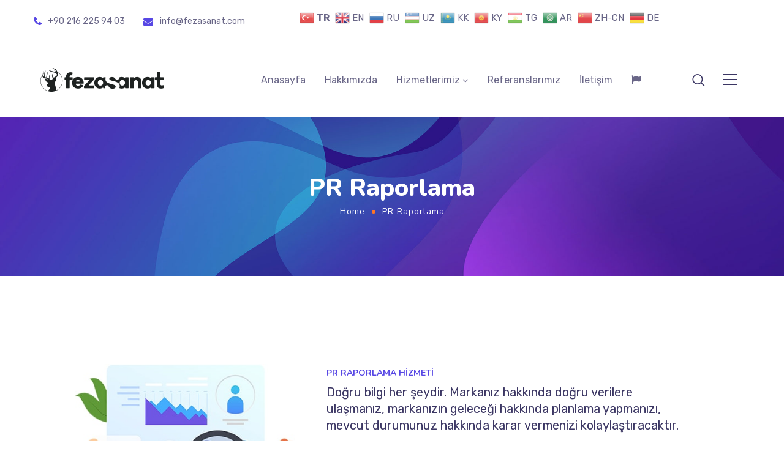

--- FILE ---
content_type: text/html; charset=UTF-8
request_url: https://fezasanat.com/pr-raporlama/
body_size: 21448
content:
<!DOCTYPE html>
<html lang="tr">
<head>
    <meta http-equiv="Content-Type" content="text/html; charset=UTF-8">
    <meta name="viewport" content="width=device-width, initial-scale=1, maximum-scale=1">    <meta http-equiv="X-UA-Compatible" content="IE=Edge">
<!--	<link rel="preconnect" href="https://ajax.googleapis.com" />-->
<!--	<link rel="preconnect" href="https://fonts.googleapis.com" />-->
<!--	<link rel="preconnect" href="https://fonts.gstatic.com" />-->
	<script>
  (function(i,s,o,g,r,a,m){i['GoogleAnalyticsObject']=r;i[r]=i[r]||function(){
  (i[r].q=i[r].q||[]).push(arguments)},i[r].l=1*new Date();a=s.createElement(o),
  m=s.getElementsByTagName(o)[0];a.async=1;a.src=g;m.parentNode.insertBefore(a,m)
  })(window,document,'script','https://www.google-analytics.com/analytics.js','ga');

  ga('create', 'UA-91050665-1', 'auto');
  ga('send', 'pageview');

</script>
	

<style type="text/css">
.lemin-captcha,
.lemin-captcha-input-box {
	margin-bottom: 32px;
}
</style>
	<meta name="google-site-verification" content="QwNHaAxqyaXw28eTDhEwgB6W0f_wO1uOR1jXSF8L05w">
                            <script>
                            /* You can add more configuration options to webfontloader by previously defining the WebFontConfig with your options */
                            if ( typeof WebFontConfig === "undefined" ) {
                                WebFontConfig = new Object();
                            }
                            WebFontConfig['google'] = {families: ['Rubik:400,500', 'Nunito:400,800,700,600']};

                            (function() {
                                var wf = document.createElement( 'script' );
                                wf.src = 'https://ajax.googleapis.com/ajax/libs/webfont/1.5.3/webfont.js';
                                wf.type = 'text/javascript';
                                wf.async = 'true';
                                var s = document.getElementsByTagName( 'script' )[0];
                                s.parentNode.insertBefore( wf, s );
                            })();
                        </script>
                        <meta name="robots" content="index, follow, max-image-preview:large, max-snippet:-1, max-video-preview:-1">

	<!-- This site is optimized with the Yoast SEO plugin v21.7 - https://yoast.com/wordpress/plugins/seo/ -->
	<title>PR Raporlama - Fezasanat Dijital Medya Ajans&#305;</title>
	<link rel="canonical" href="https://fezasanat.com/pr-raporlama/">
	<meta property="og:locale" content="tr_TR">
	<meta property="og:type" content="article">
	<meta property="og:title" content="PR Raporlama - Fezasanat Dijital Medya Ajans&#305;">
	<meta property="og:description" content="PR &amp; &#304;T&#304;BAR Y&Ouml;NET&#304;M&#304; PR Raporlama &#304;leti&#351;ime Ge&ccedil; PR Raporlama Hizmeti Do&#287;ru bilgi her &#351;eydir. Markan&#305;z hakk&#305;nda do&#287;ru verilere ula&#351;man&#305;z, markan&#305;z&#305;n gelece&#287;i hakk&#305;nda planlama yapman&#305;z&#305;, mevcut durumunuz hakk&#305;nda karar vermenizi kolayla&#351;t&#305;racakt&#305;r. Markan&#305;z ile ilgili&nbsp; her t&uuml;rl&uuml; dijital veriyi do&#287;ru anlamak &ouml;nemlidir, g&uuml;ncel verileri takip ederek do&#287;ru stratejiler geli&#351;tirebilirsiniz. Kal&#305;c&#305; ve etkin bir dijital pazarlama plan&#305;n&#305;n&nbsp;olmazsa [&hellip;]">
	<meta property="og:url" content="https://fezasanat.com/pr-raporlama/">
	<meta property="og:site_name" content="Fezasanat Dijital Medya Ajans&#305;">
	<meta property="article:publisher" content="https://facebook.com/fezasanat">
	<meta property="article:modified_time" content="2021-01-30T20:23:41+00:00">
	<meta property="og:image" content="https://demo.fezasanat.com/2021/wp-content/uploads/2019/08/tabs_content-05.jpg">
	<meta name="twitter:card" content="summary_large_image">
	<meta name="twitter:site" content="@fezasanat">
	<meta name="twitter:label1" content="Tahmini okuma s&uuml;resi">
	<meta name="twitter:data1" content="1 dakika">
	<script type="application/ld+json" class="yoast-schema-graph">{"@context":"https://schema.org","@graph":[{"@type":"WebPage","@id":"https://fezasanat.com/pr-raporlama/","url":"https://fezasanat.com/pr-raporlama/","name":"PR Raporlama - Fezasanat Dijital Medya Ajans&#305;","isPartOf":{"@id":"https://fezasanat.com/#website"},"primaryImageOfPage":{"@id":"https://fezasanat.com/pr-raporlama/#primaryimage"},"image":{"@id":"https://fezasanat.com/pr-raporlama/#primaryimage"},"thumbnailUrl":"https://demo.fezasanat.com/2021/wp-content/uploads/2019/08/tabs_content-05.jpg","datePublished":"2021-01-30T20:22:40+00:00","dateModified":"2021-01-30T20:23:41+00:00","breadcrumb":{"@id":"https://fezasanat.com/pr-raporlama/#breadcrumb"},"inLanguage":"tr","potentialAction":[{"@type":"ReadAction","target":["https://fezasanat.com/pr-raporlama/"]}]},{"@type":"ImageObject","inLanguage":"tr","@id":"https://fezasanat.com/pr-raporlama/#primaryimage","url":"https://demo.fezasanat.com/2021/wp-content/uploads/2019/08/tabs_content-05.jpg","contentUrl":"https://demo.fezasanat.com/2021/wp-content/uploads/2019/08/tabs_content-05.jpg"},{"@type":"BreadcrumbList","@id":"https://fezasanat.com/pr-raporlama/#breadcrumb","itemListElement":[{"@type":"ListItem","position":1,"name":"Anasayfa","item":"https://fezasanat.com/"},{"@type":"ListItem","position":2,"name":"PR Raporlama"}]},{"@type":"WebSite","@id":"https://fezasanat.com/#website","url":"https://fezasanat.com/","name":"Fezasanat Dijital Medya Ajans&#305;","description":"Kurumsal &Ccedil;&ouml;z&uuml;mler At&ouml;lyesi","publisher":{"@id":"https://fezasanat.com/#organization"},"potentialAction":[{"@type":"SearchAction","target":{"@type":"EntryPoint","urlTemplate":"https://fezasanat.com/?s={search_term_string}"},"query-input":"required name=search_term_string"}],"inLanguage":"tr"},{"@type":"Organization","@id":"https://fezasanat.com/#organization","name":"Fezasanat Dijital Medya Ajans&#305;","url":"https://fezasanat.com/","logo":{"@type":"ImageObject","inLanguage":"tr","@id":"https://fezasanat.com/#/schema/logo/image/","url":"https://fezasanat.com/wp-content/uploads/2020/04/fezasanat-logo.png","contentUrl":"https://fezasanat.com/wp-content/uploads/2020/04/fezasanat-logo.png","width":203,"height":40,"caption":"Fezasanat Dijital Medya Ajans&#305;"},"image":{"@id":"https://fezasanat.com/#/schema/logo/image/"},"sameAs":["https://facebook.com/fezasanat","https://twitter.com/fezasanat","https://instagram.com/fezasanat"]}]}</script>
	<!-- / Yoast SEO plugin. -->


<link rel="alternate" type="application/rss+xml" title="Fezasanat Dijital Medya Ajans&#305; &raquo; ak&#305;&#351;&#305;" href="https://fezasanat.com/feed/">
<link rel="alternate" type="application/rss+xml" title="Fezasanat Dijital Medya Ajans&#305; &raquo; yorum ak&#305;&#351;&#305;" href="https://fezasanat.com/comments/feed/">
<meta property="og:title" content="PR Raporlama"><meta property="og:type" content="article"><meta property="og:url" content="https://fezasanat.com/pr-raporlama/"><meta property="og:site_name" content="Fezasanat Dijital Medya Ajans&#305;"><link rel="stylesheet" id="style-css" href="https://fezasanat.com/wp-content/plugins/lemin-cropped-captcha/lemin-cropped-captcha.css?ver=1.1" type="text/css" media="all">
<style id="gt3-core-elementor-core-inline-css" type="text/css">
.elementor-section {
    z-index: 1;
}
img {
    vertical-align: top;
    outline: none !important;
    max-width: 100%;
    height: auto;
    user-select: none;
}
.isotope_item {
    opacity: 1;
}
.isotope_item.loading{
    opacity: 0;
}
.elementor-element-gt3_portfolio_archive {
    margin-bottom: 50px;
}
.archive .isotope_wrapper {
    margin-right: -30px;
}
.archive .isotope_wrapper .isotope_item {
    padding-right: 30px;
    padding-bottom: 30px;
}

</style>
<link rel="stylesheet" id="elementor-frontend-css" href="https://fezasanat.com/wp-content/plugins/elementor/assets/css/frontend.min.css?ver=3.3.1" type="text/css" media="all">
<style id="elementor-frontend-inline-css" type="text/css">
@font-face{font-family:eicons;src:url(https://fezasanat.com/wp-content/plugins/elementor/assets/lib/eicons/fonts/eicons.eot?5.10.0);src:url(https://fezasanat.com/wp-content/plugins/elementor/assets/lib/eicons/fonts/eicons.eot?5.10.0#iefix) format("embedded-opentype"),url(https://fezasanat.com/wp-content/plugins/elementor/assets/lib/eicons/fonts/eicons.woff2?5.10.0) format("woff2"),url(https://fezasanat.com/wp-content/plugins/elementor/assets/lib/eicons/fonts/eicons.woff?5.10.0) format("woff"),url(https://fezasanat.com/wp-content/plugins/elementor/assets/lib/eicons/fonts/eicons.ttf?5.10.0) format("truetype"),url(https://fezasanat.com/wp-content/plugins/elementor/assets/lib/eicons/fonts/eicons.svg?5.10.0#eicon) format("svg");font-weight:400;font-style:normal}
</style>
<link rel="stylesheet" id="elementor-post-4031-css" href="https://fezasanat.com/wp-content/uploads/elementor/css/post-4031.css?ver=1665004380" type="text/css" media="all">
<link rel="stylesheet" id="elementor-post-4110-css" href="https://fezasanat.com/wp-content/uploads/elementor/css/post-4110.css?ver=1665005163" type="text/css" media="all">
<link rel="stylesheet" id="gt3-core/widgets/gt3-core-imagebox-css" href="https://fezasanat.com/wp-content/plugins/gt3-themes-core/dist/css/widgets/gt3-core-imagebox.css?ver=1701898906" type="text/css" media="all">
<link rel="stylesheet" id="gt3-theme/widgets/gt3-core-imagebox-css" href="https://fezasanat.com/wp-content/themes/ewebot/dist/css/widgets/gt3-core-imagebox.css?ver=1701898995" type="text/css" media="all">
<link rel="stylesheet" id="wpda-elementor-core-frontend-css" href="https://fezasanat.com/wp-content/plugins/wpda-builder-pro/dist/css/frontend/frontend.css?ver=1701898994" type="text/css" media="all">
<link rel="stylesheet" id="gt3-theme/wpda-css" href="https://fezasanat.com/wp-content/themes/ewebot/dist/css/wpda.css?ver=1701898996" type="text/css" media="all">
<link rel="stylesheet" id="wp-block-library-css" href="https://fezasanat.com/wp-includes/css/dist/block-library/style.min.css?ver=6.4.2" type="text/css" media="all">
<style id="classic-theme-styles-inline-css" type="text/css">
/*! This file is auto-generated */
.wp-block-button__link{color:#fff;background-color:#32373c;border-radius:9999px;box-shadow:none;text-decoration:none;padding:calc(.667em + 2px) calc(1.333em + 2px);font-size:1.125em}.wp-block-file__button{background:#32373c;color:#fff;text-decoration:none}
</style>
<style id="global-styles-inline-css" type="text/css">
body{--wp--preset--color--black: #000000;--wp--preset--color--cyan-bluish-gray: #abb8c3;--wp--preset--color--white: #ffffff;--wp--preset--color--pale-pink: #f78da7;--wp--preset--color--vivid-red: #cf2e2e;--wp--preset--color--luminous-vivid-orange: #ff6900;--wp--preset--color--luminous-vivid-amber: #fcb900;--wp--preset--color--light-green-cyan: #7bdcb5;--wp--preset--color--vivid-green-cyan: #00d084;--wp--preset--color--pale-cyan-blue: #8ed1fc;--wp--preset--color--vivid-cyan-blue: #0693e3;--wp--preset--color--vivid-purple: #9b51e0;--wp--preset--gradient--vivid-cyan-blue-to-vivid-purple: linear-gradient(135deg,rgba(6,147,227,1) 0%,rgb(155,81,224) 100%);--wp--preset--gradient--light-green-cyan-to-vivid-green-cyan: linear-gradient(135deg,rgb(122,220,180) 0%,rgb(0,208,130) 100%);--wp--preset--gradient--luminous-vivid-amber-to-luminous-vivid-orange: linear-gradient(135deg,rgba(252,185,0,1) 0%,rgba(255,105,0,1) 100%);--wp--preset--gradient--luminous-vivid-orange-to-vivid-red: linear-gradient(135deg,rgba(255,105,0,1) 0%,rgb(207,46,46) 100%);--wp--preset--gradient--very-light-gray-to-cyan-bluish-gray: linear-gradient(135deg,rgb(238,238,238) 0%,rgb(169,184,195) 100%);--wp--preset--gradient--cool-to-warm-spectrum: linear-gradient(135deg,rgb(74,234,220) 0%,rgb(151,120,209) 20%,rgb(207,42,186) 40%,rgb(238,44,130) 60%,rgb(251,105,98) 80%,rgb(254,248,76) 100%);--wp--preset--gradient--blush-light-purple: linear-gradient(135deg,rgb(255,206,236) 0%,rgb(152,150,240) 100%);--wp--preset--gradient--blush-bordeaux: linear-gradient(135deg,rgb(254,205,165) 0%,rgb(254,45,45) 50%,rgb(107,0,62) 100%);--wp--preset--gradient--luminous-dusk: linear-gradient(135deg,rgb(255,203,112) 0%,rgb(199,81,192) 50%,rgb(65,88,208) 100%);--wp--preset--gradient--pale-ocean: linear-gradient(135deg,rgb(255,245,203) 0%,rgb(182,227,212) 50%,rgb(51,167,181) 100%);--wp--preset--gradient--electric-grass: linear-gradient(135deg,rgb(202,248,128) 0%,rgb(113,206,126) 100%);--wp--preset--gradient--midnight: linear-gradient(135deg,rgb(2,3,129) 0%,rgb(40,116,252) 100%);--wp--preset--font-size--small: 13px;--wp--preset--font-size--medium: 20px;--wp--preset--font-size--large: 36px;--wp--preset--font-size--x-large: 42px;--wp--preset--spacing--20: 0.44rem;--wp--preset--spacing--30: 0.67rem;--wp--preset--spacing--40: 1rem;--wp--preset--spacing--50: 1.5rem;--wp--preset--spacing--60: 2.25rem;--wp--preset--spacing--70: 3.38rem;--wp--preset--spacing--80: 5.06rem;--wp--preset--shadow--natural: 6px 6px 9px rgba(0, 0, 0, 0.2);--wp--preset--shadow--deep: 12px 12px 50px rgba(0, 0, 0, 0.4);--wp--preset--shadow--sharp: 6px 6px 0px rgba(0, 0, 0, 0.2);--wp--preset--shadow--outlined: 6px 6px 0px -3px rgba(255, 255, 255, 1), 6px 6px rgba(0, 0, 0, 1);--wp--preset--shadow--crisp: 6px 6px 0px rgba(0, 0, 0, 1);}:where(.is-layout-flex){gap: 0.5em;}:where(.is-layout-grid){gap: 0.5em;}body .is-layout-flow > .alignleft{float: left;margin-inline-start: 0;margin-inline-end: 2em;}body .is-layout-flow > .alignright{float: right;margin-inline-start: 2em;margin-inline-end: 0;}body .is-layout-flow > .aligncenter{margin-left: auto !important;margin-right: auto !important;}body .is-layout-constrained > .alignleft{float: left;margin-inline-start: 0;margin-inline-end: 2em;}body .is-layout-constrained > .alignright{float: right;margin-inline-start: 2em;margin-inline-end: 0;}body .is-layout-constrained > .aligncenter{margin-left: auto !important;margin-right: auto !important;}body .is-layout-constrained > :where(:not(.alignleft):not(.alignright):not(.alignfull)){max-width: var(--wp--style--global--content-size);margin-left: auto !important;margin-right: auto !important;}body .is-layout-constrained > .alignwide{max-width: var(--wp--style--global--wide-size);}body .is-layout-flex{display: flex;}body .is-layout-flex{flex-wrap: wrap;align-items: center;}body .is-layout-flex > *{margin: 0;}body .is-layout-grid{display: grid;}body .is-layout-grid > *{margin: 0;}:where(.wp-block-columns.is-layout-flex){gap: 2em;}:where(.wp-block-columns.is-layout-grid){gap: 2em;}:where(.wp-block-post-template.is-layout-flex){gap: 1.25em;}:where(.wp-block-post-template.is-layout-grid){gap: 1.25em;}.has-black-color{color: var(--wp--preset--color--black) !important;}.has-cyan-bluish-gray-color{color: var(--wp--preset--color--cyan-bluish-gray) !important;}.has-white-color{color: var(--wp--preset--color--white) !important;}.has-pale-pink-color{color: var(--wp--preset--color--pale-pink) !important;}.has-vivid-red-color{color: var(--wp--preset--color--vivid-red) !important;}.has-luminous-vivid-orange-color{color: var(--wp--preset--color--luminous-vivid-orange) !important;}.has-luminous-vivid-amber-color{color: var(--wp--preset--color--luminous-vivid-amber) !important;}.has-light-green-cyan-color{color: var(--wp--preset--color--light-green-cyan) !important;}.has-vivid-green-cyan-color{color: var(--wp--preset--color--vivid-green-cyan) !important;}.has-pale-cyan-blue-color{color: var(--wp--preset--color--pale-cyan-blue) !important;}.has-vivid-cyan-blue-color{color: var(--wp--preset--color--vivid-cyan-blue) !important;}.has-vivid-purple-color{color: var(--wp--preset--color--vivid-purple) !important;}.has-black-background-color{background-color: var(--wp--preset--color--black) !important;}.has-cyan-bluish-gray-background-color{background-color: var(--wp--preset--color--cyan-bluish-gray) !important;}.has-white-background-color{background-color: var(--wp--preset--color--white) !important;}.has-pale-pink-background-color{background-color: var(--wp--preset--color--pale-pink) !important;}.has-vivid-red-background-color{background-color: var(--wp--preset--color--vivid-red) !important;}.has-luminous-vivid-orange-background-color{background-color: var(--wp--preset--color--luminous-vivid-orange) !important;}.has-luminous-vivid-amber-background-color{background-color: var(--wp--preset--color--luminous-vivid-amber) !important;}.has-light-green-cyan-background-color{background-color: var(--wp--preset--color--light-green-cyan) !important;}.has-vivid-green-cyan-background-color{background-color: var(--wp--preset--color--vivid-green-cyan) !important;}.has-pale-cyan-blue-background-color{background-color: var(--wp--preset--color--pale-cyan-blue) !important;}.has-vivid-cyan-blue-background-color{background-color: var(--wp--preset--color--vivid-cyan-blue) !important;}.has-vivid-purple-background-color{background-color: var(--wp--preset--color--vivid-purple) !important;}.has-black-border-color{border-color: var(--wp--preset--color--black) !important;}.has-cyan-bluish-gray-border-color{border-color: var(--wp--preset--color--cyan-bluish-gray) !important;}.has-white-border-color{border-color: var(--wp--preset--color--white) !important;}.has-pale-pink-border-color{border-color: var(--wp--preset--color--pale-pink) !important;}.has-vivid-red-border-color{border-color: var(--wp--preset--color--vivid-red) !important;}.has-luminous-vivid-orange-border-color{border-color: var(--wp--preset--color--luminous-vivid-orange) !important;}.has-luminous-vivid-amber-border-color{border-color: var(--wp--preset--color--luminous-vivid-amber) !important;}.has-light-green-cyan-border-color{border-color: var(--wp--preset--color--light-green-cyan) !important;}.has-vivid-green-cyan-border-color{border-color: var(--wp--preset--color--vivid-green-cyan) !important;}.has-pale-cyan-blue-border-color{border-color: var(--wp--preset--color--pale-cyan-blue) !important;}.has-vivid-cyan-blue-border-color{border-color: var(--wp--preset--color--vivid-cyan-blue) !important;}.has-vivid-purple-border-color{border-color: var(--wp--preset--color--vivid-purple) !important;}.has-vivid-cyan-blue-to-vivid-purple-gradient-background{background: var(--wp--preset--gradient--vivid-cyan-blue-to-vivid-purple) !important;}.has-light-green-cyan-to-vivid-green-cyan-gradient-background{background: var(--wp--preset--gradient--light-green-cyan-to-vivid-green-cyan) !important;}.has-luminous-vivid-amber-to-luminous-vivid-orange-gradient-background{background: var(--wp--preset--gradient--luminous-vivid-amber-to-luminous-vivid-orange) !important;}.has-luminous-vivid-orange-to-vivid-red-gradient-background{background: var(--wp--preset--gradient--luminous-vivid-orange-to-vivid-red) !important;}.has-very-light-gray-to-cyan-bluish-gray-gradient-background{background: var(--wp--preset--gradient--very-light-gray-to-cyan-bluish-gray) !important;}.has-cool-to-warm-spectrum-gradient-background{background: var(--wp--preset--gradient--cool-to-warm-spectrum) !important;}.has-blush-light-purple-gradient-background{background: var(--wp--preset--gradient--blush-light-purple) !important;}.has-blush-bordeaux-gradient-background{background: var(--wp--preset--gradient--blush-bordeaux) !important;}.has-luminous-dusk-gradient-background{background: var(--wp--preset--gradient--luminous-dusk) !important;}.has-pale-ocean-gradient-background{background: var(--wp--preset--gradient--pale-ocean) !important;}.has-electric-grass-gradient-background{background: var(--wp--preset--gradient--electric-grass) !important;}.has-midnight-gradient-background{background: var(--wp--preset--gradient--midnight) !important;}.has-small-font-size{font-size: var(--wp--preset--font-size--small) !important;}.has-medium-font-size{font-size: var(--wp--preset--font-size--medium) !important;}.has-large-font-size{font-size: var(--wp--preset--font-size--large) !important;}.has-x-large-font-size{font-size: var(--wp--preset--font-size--x-large) !important;}
.wp-block-navigation a:where(:not(.wp-element-button)){color: inherit;}
:where(.wp-block-post-template.is-layout-flex){gap: 1.25em;}:where(.wp-block-post-template.is-layout-grid){gap: 1.25em;}
:where(.wp-block-columns.is-layout-flex){gap: 2em;}:where(.wp-block-columns.is-layout-grid){gap: 2em;}
.wp-block-pullquote{font-size: 1.5em;line-height: 1.6;}
</style>
<link rel="stylesheet" id="contact-form-7-css" href="https://fezasanat.com/wp-content/plugins/contact-form-7/includes/css/styles.css?ver=5.8.5" type="text/css" media="all">
<link rel="stylesheet" id="rs-plugin-settings-css" href="https://fezasanat.com/wp-content/plugins/revslider/public/assets/css/rs6.css?ver=6.3.6" type="text/css" media="all">
<style id="rs-plugin-settings-inline-css" type="text/css">
#rs-demo-id {}
</style>
<link rel="stylesheet" id="woocommerce-layout-css" href="https://fezasanat.com/wp-content/plugins/woocommerce/assets/css/woocommerce-layout.css?ver=8.4.0" type="text/css" media="all">
<link rel="stylesheet" id="woocommerce-smallscreen-css" href="https://fezasanat.com/wp-content/plugins/woocommerce/assets/css/woocommerce-smallscreen.css?ver=8.4.0" type="text/css" media="only screen and (max-width: 768px)">
<link rel="stylesheet" id="woocommerce-general-css" href="https://fezasanat.com/wp-content/plugins/woocommerce/assets/css/woocommerce.css?ver=8.4.0" type="text/css" media="all">
<style id="woocommerce-inline-inline-css" type="text/css">
.woocommerce form .form-row .required { visibility: visible; }
</style>
<link rel="stylesheet" id="gt3-core/animations-css" href="https://fezasanat.com/wp-content/plugins/gt3-themes-core/dist/css/animations.css?ver=1701898906" type="text/css" media="all">
<link rel="stylesheet" id="elementor-icons-css" href="https://fezasanat.com/wp-content/plugins/elementor/assets/lib/eicons/css/elementor-icons.min.css?ver=5.12.0" type="text/css" media="all">
<link rel="stylesheet" id="elementor-post-6-css" href="https://fezasanat.com/wp-content/uploads/elementor/css/post-6.css?ver=1627334373" type="text/css" media="all">
<link rel="stylesheet" id="elementor-post-8147-css" href="https://fezasanat.com/wp-content/uploads/elementor/css/post-8147.css?ver=1627394765" type="text/css" media="all">
<link rel="stylesheet" id="gt3-theme/base-css" href="https://fezasanat.com/wp-content/themes/ewebot/dist/css/base.css?ver=1701898995" type="text/css" media="all">
<link rel="stylesheet" id="gt3-theme/font-awesome-css" href="https://fezasanat.com/wp-content/themes/ewebot/dist/css/font-awesome.css?ver=1701898995" type="text/css" media="all">
<link rel="stylesheet" id="gt3-theme/cf7-css" href="https://fezasanat.com/wp-content/themes/ewebot/dist/css/cf7.css?ver=1701898995" type="text/css" media="all">
<link rel="stylesheet" id="gt3-theme/preloader-css" href="https://fezasanat.com/wp-content/themes/ewebot/dist/css/preloader.css?ver=1701898995" type="text/css" media="all">
<link rel="stylesheet" id="gt3-theme/wp-widgets-css" href="https://fezasanat.com/wp-content/themes/ewebot/dist/css/wp-widgets.css?ver=1701898996" type="text/css" media="all">
<link rel="stylesheet" id="gt3-core/widgets/column-css" href="https://fezasanat.com/wp-content/plugins/gt3-themes-core/dist/css/widgets/column.css?ver=1701898906" type="text/css" media="all">
<link rel="stylesheet" id="gt3-theme/cpt/single-css" href="https://fezasanat.com/wp-content/themes/ewebot/dist/css/cpt/single.css?ver=1701898995" type="text/css" media="all">
<link rel="stylesheet" id="gt3-theme/widgets/image-carousel-css" href="https://fezasanat.com/wp-content/themes/ewebot/dist/css/widgets/image-carousel.css?ver=1701898995" type="text/css" media="all">
<link rel="stylesheet" id="gt3-core/widgets/gt3-core-button-css" href="https://fezasanat.com/wp-content/plugins/gt3-themes-core/dist/css/widgets/gt3-core-button.css?ver=1701898906" type="text/css" media="all">
<link rel="stylesheet" id="gt3-theme/widgets/gt3-core-button-css" href="https://fezasanat.com/wp-content/themes/ewebot/dist/css/widgets/gt3-core-button.css?ver=1701898995" type="text/css" media="all">
<link rel="stylesheet" id="gt3-theme/woocommerce-css" href="https://fezasanat.com/wp-content/themes/ewebot/dist/css/woocommerce.css?ver=1701898995" type="text/css" media="all">
<style id="gt3-dynamic-handle-inline-css" type="text/css">
.back_to_top_container{position:fixed;z-index:3;right:40px;bottom:40px;pointer-events:none}#back_to_top{display:block;width:40px;height:40px;cursor:pointer;transition:all .3s;text-align:center;pointer-events:none;opacity:0;color:#fff;border:2px solid;border-radius:5px;background:#fff}#back_to_top:before{content:"\f106";z-index:1;position:absolute;left:50%;top:50%;-webkit-transform:translate(-50%,-50%);-ms-transform:translate(-50%,-50%);transform:translate(-50%,-50%);font-size:26px;font-family:FontAwesome;font-weight:400;font-style:normal}#back_to_top.show{pointer-events:auto;opacity:1}#back_to_top.show:hover{color:#fff}@media only screen and (max-width:600px){.back_to_top_container{right:25px;bottom:25px}}
/* Custom CSS */body,body .widget .yit-wcan-select-open,body .widget-hotspot,body div[id*="ajaxsearchlitesettings"].searchsettings form fieldset legend,span.elementor-drop-cap span.elementor-drop-cap-letter,input[type="date"],input[type="email"],input[type="number"],input[type="password"],input[type="search"],input[type="tel"],input[type="text"],input[type="url"],select,textarea,.wrapper_404 .gt3_module_button a,.mc_form_inside #mc_signup_submit,.elementor-counter .elementor-counter-number-suffix {font-family:Rubik;}input[type="date"],input[type="email"],input[type="number"],input[type="password"],input[type="search"],input[type="tel"],input[type="text"],input[type="url"],select,textarea {font-weight:400;}body {background:#ffffff;font-size:18px;line-height:27px;font-weight:400;color: #696687;}.elementor-widget-gt3-core-team .module_team.type2 .item-team-member .item_wrapper,.elementor-widget-gt3-core-team .module_team.type2 .item-team-member:nth-child(even) .item_wrapper,.gt3pg_pro_FSSlider .gt3pg_pro_gallery_wrap {background:#ffffff;}p {line-height: 1.5;}/* Secondaty Fonts */.secondary {font-family:Nunito;font-size:18px;line-height:27px;font-weight: 400;color: #696687;}/* Custom Fonts */.module_team .team_info,h1,h2,h3,h4,h5,h6,.main_wrapper .gt3_search_form:before,.widget_search .gt3_search_form label,.main_wrapper .gt3_search_form label,.main_wrapper .sidebar-container .widget_categories ul li > a:hover:before,.main_wrapper .sidebar-container .widget_product_categories ul li > a:hover:before,.main_wrapper .sidebar-container .widget_layered_nav ul li > a:hover:before,.logged-in-as a:hover,.sidebar-container .widget.widget_posts .recent_posts .post_title a,.elementor-widget-gt3-core-tabs .ui-tabs-nav .ui-state-default a,.single_prev_next_posts .gt3_post_navi:after,.elementor-widget-gt3-core-portfolio .portfolio_wrapper.hover_type6 .text_wrap .title,.gt3_price_item-elementor .gt3_item_cost_wrapper h3,.sidebar .widget .widget-title,.gt3_single_team_header .gt3_team_title_position,.gt3_pricebox_module_wrapper.type2 .gt3_price_item-cost-elementor{color: #3b3663;}.search-results .blogpost_title a {color: #3b3663 !important;}.search-results .blogpost_title a:hover,.elementor-widget-gt3-core-TestimonialsLite .slick-arrow:hover {color: #6254e7 !important;}.gt3_icon_box__icon--number,h1,h2,h3,h4,h5,h6,.strip_template .strip-item a span,.column1 .item_title a,.index_number,.price_item_btn a,.shortcode_tab_item_title,.gt3_twitter .twitt_title,.elementor-widget-gt3-core-counter .counter,.gt3_dropcaps,.dropcap,.single_prev_next_posts .gt3_post_navi:after,.gt3_single_team_header .gt3_team_title_position {font-family: Nunito;font-weight: 800;}.gt3-page-title .page_title_meta.cpt_portf * {font-weight: inherit;}.format-video .gt3_video__play_button:hover,.widget .calendar_wrap tbody td > a:before,.elementor-widget-gt3-core-team .module_team .team_icons_wrapper .team-icons a:before,.elementor-widget-gt3-core-teamcarousel .module_team .team_icons_wrapper .team-icons a:before,p.form-submit button#submit,.woocommerce .gt3-products-bottom nav.woocommerce-pagination ul li .page-numbers:hover,.woocommerce .gt3-products-bottom nav.woocommerce-pagination ul li .page-numbers.current,div.slick-slider ul.slick-dots li.slick-active,div.slick-slider ul.slick-dots li,.gt3_default_footer {background: #6254e7;}h1,.elementor-widget-heading h1.elementor-heading-title,.logo_container .site-title {font-family:Nunito;font-weight:800;font-size:40px;line-height:43px;}h2,.elementor-widget-heading h2.elementor-heading-title,.elementor-widget-gt3-core-blog .blogpost_title {font-family:Nunito;font-weight:800;font-size:30px;line-height:40px;}h3,.elementor-widget-heading h3.elementor-heading-title,#customer_login h2,.sidepanel .title{font-family:Nunito;font-weight:800;font-size:24px;line-height:30px;}h4,.elementor-widget-heading h4.elementor-heading-title {font-family:Nunito;font-weight:800;font-size:20px;line-height:33px;}h5,.elementor-widget-heading h5.elementor-heading-title {font-family:Nunito;font-weight:700;font-size:18px;line-height:30px;}h6,.elementor-widget-heading h6.elementor-heading-title {font-family:Nunito;font-weight:600;font-size:16px;line-height:24px;}.woocommerce-MyAccount-navigation ul li a,.diagram_item .chart,.item_title a ,.contentarea ul,.blog_post_media--link .blog_post_media__link_text p,.woocommerce-LostPassword a:hover{color:#3b3663;}.gt3_module_button a,.learn_more,.gt3_custom_tooltip:before,.gt3_custom_tooltip:after,.elementor-widget-gt3-core-TestimonialsLite .testimonials-text {font-family:Nunito;font-weight: 400;}/* Theme color */a,.calendar_wrap thead,.gt3_practice_list__image-holder i,.load_more_works:hover,.copyright a:hover,.price_item .items_text ul li:before,.price_item.most_popular .item_cost_wrapper h3,.gt3_practice_list__title a:hover,.listing_meta,.ribbon_arrow,.flow_arrow,ol > li:before,.main_wrapper #main_content ul.gt3_list_line li:before,.main_wrapper .elementor-section ul.gt3_list_line li:before,.main_wrapper #main_content ul.gt3_list_disc li:before,.main_wrapper .elementor-section ul.gt3_list_disc li:before,.main_wrapper .sidebar-container .widget_categories ul > li.current-cat > a,.single_prev_next_posts a:hover .gt3_post_navi:after,.gt3_practice_list__link:before,.content-container ul > li:before,.gt3_styled_list .gt3_list__icon:before,.load_more_works,.woocommerce ul.products li.product .woocommerce-loop-product__title:hover,.woocommerce ul.cart_list li a:hover,ul.gt3_list_disc li:before,.woocommerce-MyAccount-navigation ul li a:hover,.elementor-widget-gt3-core-portfolio .portfolio_wrapper.hover_type6 .text_wrap:hover .title,.elementor-widget-gt3-core-team .module_team.type3 .team_link a:hover,.elementor-widget-gt3-core-team .module_team .team_title__text a:hover,.elementor-element-custom_color a:hover,.woocommerce ul.products li.product:hover .price ins,.gt3_blockquote .gt3_blockquote__quote_icon,.gt3_left_rounded div.slick-slider ul.slick-dots {color: #6254e7;}.gt3_practice_list__link:before,.load_more_works,.woocommerce ul.products:not(.list) li.product .gt3_woocommerce_open_control_tag div a:before,.woocommerce ul.products:not(.list) li.product .gt3_woocommerce_open_control_tag .added_to_cart:hover,.woocommerce ul.products:not(.list) li.product .gt3_woocommerce_open_control_tag div a:hover,.blog_post_media--quote .quote_text:before,.blog_post_media__link_text:before,.woocommerce .widget_shopping_cart .buttons a.button.checkout.wc-forward,.woocommerce.widget_shopping_cart .buttons a.button.checkout.wc-forward,.woocommerce div.product form.cart .button,.woocommerce #respond input#submit,.woocommerce a.button,.woocommerce input.button,.woocommerce #respond input#submit:hover,.woocommerce a.button:hover,.woocommerce input.button:hover,ul.pagerblock li a:hover,ul.pagerblock li a.current{background-color: #6254e7;}.comment-reply-link:hover,.main_wrapper .gt3_product_list_nav li a:hover {color: #6254e7;}.calendar_wrap caption,.widget .calendar_wrap table td#today:before {background: #6254e7;}div:not(.packery_wrapper) .blog_post_preview .listing_meta a:hover,.single_blogpost_title_content .listing_meta a:hover,.blog_post_media--quote .quote_text a:hover {color: #6254e7;}.blogpost_title a:hover {color: #6254e7 !important;}.gt3_icon_box__link a:before,.gt3_icon_box__link a:before,.stripe_item-divider{background-color: #6254e7;}.single-member-page .member-icon:hover,.single-member-page .team-link:hover,.sidebar .widget_nav_menu .menu .menu-item > a:hover,.widget.widget_recent_entries > ul > li:hover a,.gt3_widget > ul > li:hover a,#main_content ul.wp-block-archives li > a:hover,#main_content ul.wp-block-categories li > a:hover,#main_content ul.wp-block-latest-posts li > a:hover,#respond #commentform p[class*="comment-form-"] > label.gt3_onfocus,.comment-notes .required,#cancel-comment-reply-link,.widget_archive ul li:hover .post_count{color: #6254e7;}/* menu fonts */.main-menu>.gt3-menu-categories-title,.main-menu>ul,.main-menu>div>ul,.column_menu>ul,.column_menu>.gt3-menu-categories-title,.column_menu>div>ul {font-family:Rubik;font-weight:400;line-height:22px;font-size:16px;text-transform: none;}input::-webkit-input-placeholder,textarea::-webkit-input-placeholder,.sidebar-container .widget.widget_posts .recent_posts .listing_meta span{color: #696687;}input:-moz-placeholder,textarea:-moz-placeholder {color: #696687;}input::-moz-placeholder,textarea::-moz-placeholder {color: #696687;}input:-ms-input-placeholder,textarea:-ms-input-placeholder {color: #696687;}/* widgets */body div[id*='ajaxsearchlitesettings'].searchsettings fieldset .label:hover,body div[id*='ajaxsearchlite'] .probox .proclose:hover,.module_team.type2 .team_title__text,.widget.widget_rss > ul > li a,.woocommerce ul.cart_list li .quantity,.woocommerce ul.product_list_widget li .quantity,.wpcf7-form label,blockquote {color: #3b3663;}/* blog */.countdown-period,.gt3-page-title_default_color_a .gt3-page-title__content .gt3_breadcrumb a,.gt3-page-title_default_color_a .gt3-page-title__content .gt3_breadcrumb .gt3_pagination_delimiter,.module_team.type2 .team-positions,.widget.widget_recent_entries > ul > li a,.gt3_widget > ul > li a,#main_content ul.wp-block-archives li > a,#main_content ul.wp-block-categories li > a,#main_content ul.wp-block-latest-posts li > a,.sidebar .widget_nav_menu .menu .menu-item > a,.blog_post_info,.likes_block.already_liked .icon,.likes_block.already_liked:hover .icon,.gt3_form label,.wpcf7-form .label,.wrapper_404 label,.widget .gt3_search_form label,#respond #commentform p[class*="comment-form-"] > label,.comment_author_says span,.search_form .search_text,.widget_search .search_form .search_submit,.widget_search .search_form:before,body .gt3_module_related_posts .blog_post_preview .listing_meta,.widget_archive ul li .post_count{color: #696687;}div:not(.packery_wrapper) .blog_post_preview .listing_meta,.single_blogpost_title_content .listing_meta {color: rgba(105,102,135);}.woocommerce ul.products li.product .price del .amount{color: rgba(105,102,135, 0.65);}.blogpost_title i,.widget.widget_recent_comments > ul > li a:hover,.widget.widget_rss > ul > li:hover a,.sidebar-container .widget.widget_posts .recent_posts .post_title a:hover,.comment_info a:hover,.gt3_module_button_list a,.widget.widget_text ul li:before,.widget.widget_product_categories ul li:before,.widget.widget_nav_menu ul li:before,.widget.widget_archive ul li:before,.widget.widget_pages ul li:before,.widget.widget_categories ul li:before,.widget.widget_recent_entries ul li:before,.widget.widget_meta ul li:before,.widget.widget_recent_comments ul li:before,.widget.main_wrapper ul li:before,ul.wp-block-archives li:before,ul.wp-block-categories li:before,ul.wp-block-latest-posts li:before,.comment-reply-link,.main_wrapper .sidebar-container .widget_categories ul > li:hover > a,.widget_categories ul li:hover .post_count{color: #6254e7;}.prev_next_links .title,.widget.widget_recent_comments > ul > li a {color: #3b3663;}.gt3_module_title .carousel_arrows a:hover span,.stripe_item:after,.packery-item .packery_overlay,.ui-datepicker .ui-datepicker-buttonpane button.ui-state-hover{background: #6254e7;}.elementor-widget-gt3-core-pricebox .price_button-elementor a,.elementor-widget-gt3-core-pricebox .price_button-elementor a:hover,button:hover,.ui-datepicker .ui-datepicker-buttonpane button.ui-state-hover,.woocommerce ul.products li.product .gt3_woocommerce_open_control_tag_bottom div a,.woocommerce ul.products li.product .gt3_woocommerce_open_control_tag_bottom div a:hover,.woocommerce-account .woocommerce-MyAccount-content .woocommerce-message--info .button,.woocommerce-account .woocommerce-MyAccount-content .woocommerce-message--info .button:hover,div.slick-slider ul.slick-dots li.slick-active,div.slick-slider ul.slick-dots li {border-color: #6254e7;}.gt3_module_title .carousel_arrows a:hover span:before {border-color: #6254e7;}.gt3_module_title .carousel_arrows a span,.elementor-slick-slider .slick-slider .slick-prev:after,.elementor-slick-slider .slick-slider .slick-next:after{background: #3b3663;}.gt3_module_title .carousel_arrows a span:before {border-color: #3b3663;}.post_share_block:hover > a,.woocommerce ul.products li.product .gt3_woocommerce_open_control_tag_bottom div a:hover,.woocommerce ul.products.list li.product .gt3_woocommerce_open_control_tag div a:hover:before, .woocommerce ul.products li.product .gt3_woocommerce_open_control_tag_bottom div a:hover:before,.single-product.woocommerce div.product .product_meta a:hover,.woocommerce div.product span.price,.likes_block:hover .icon,.woocommerce .gt3-pagination_nav nav.woocommerce-pagination ul li a.prev:hover,.woocommerce .gt3-pagination_nav nav.woocommerce-pagination ul li a.next:hover,.woocommerce .gt3-pagination_nav nav.woocommerce-pagination ul li a.gt3_show_all:hover,.woocommerce div.product div.images div.woocommerce-product-gallery__trigger:hover{color: #6254e7;}.gt3_practice_list__filter {color: #3b3663;}ul.products:not(.list) li.product:hover .gt3_woocommerce_open_control_tag div a{background: #3b3663;}.gt3_module_title .external_link .learn_more {line-height:27px;}.blog_post_media__link_text a:hover,h3#reply-title a,.comment_author_says a:hover,.dropcap,.gt3_custom_text a,.gt3_custom_button i {color: #6254e7;}.main_wrapper #main_content ul[class*="gt3_list_"] li:before,.single .post_tags > span,h3#reply-title a:hover,.comment_author_says,.comment_author_says a {color: #3b3663;}::-moz-selection{background: #6254e7; color:#ffffff;}::selection{background: #6254e7; color:#ffffff;}.gt3_practice_list__overlay:before {background-color: #6254e7;}@media only screen and (max-width: 767px){.gt3-hotspot-shortcode-wrapper .gt3_tooltip{background-color: #ffffff;}}.quantity-spinner.quantity-up:hover,.quantity-spinner.quantity-down:hover,.woocommerce .gt3-products-header .gridlist-toggle:hover,.elementor-widget-gt3-core-accordion .item_title .ui-accordion-header-icon:before,.elementor-element.elementor-widget-gt3-core-accordion .accordion_wrapper .item_title.ui-accordion-header-active.ui-state-active,.elementor-widget-gt3-core-accordion .accordion_wrapper .item_title:hover{color: #6254e7;}.woocommerce #respond input#submit:hover,.woocommerce #respond input#submit.alt:hover,.woocommerce #reviews button.button:hover,.woocommerce #reviews input.button:hover,.woocommerce #respond input#submit.disabled:hover,.woocommerce #respond input#submit:disabled:hover,.woocommerce #respond input#submit:disabled[disabled]:hover,.woocommerce a.button.disabled:hover,.woocommerce a.button:disabled:hover,.woocommerce a.button:disabled[disabled]:hover,.woocommerce input.button.disabled:hover,.woocommerce input.button:disabled:hover,.woocommerce input.button:disabled[disabled]:hover{border-color: #6254e7;background-color: #6254e7;}.woocommerce #respond input#submit.alt.disabled:hover,.woocommerce #respond input#submit.alt:disabled:hover,.woocommerce #respond input#submit.alt:disabled[disabled]:hover,.woocommerce input.button.alt.disabled:hover,.woocommerce input.button.alt:disabled:hover,.woocommerce input.button.alt:disabled[disabled]:hover,.woocommerce div.product form.cart .qty,.gt3-page-title__content .breadcrumbs,.sidebar .widget .widget-title,blockquote cite,.woocommerce-cart .cart_totals table.shop_table tr th,.woocommerce-cart .cart_totals table.shop_table tr td span.woocommerce-Price-amount.amount,.sidebar-container .widget.widget_posts .recent_posts .listing_meta span,.blog_post_preview .listing_meta span,.gt3_pricebox_module_wrapper .gt3_price_item-cost-elementor,.logo_container .site-title,.elementor-widget-gt3-core-blogboxed .gt3_module_blogboxed.module_type1 .item_wrapper span.post_date {font-family: Nunito;}.quantity-spinner.quantity-up:hover,.quantity-spinner.quantity-down:hover,.woocommerce .gt3-products-header .gridlist-toggle:hover,.elementor-widget-gt3-core-accordion .item_title .ui-accordion-header-icon:before,.elementor-element.elementor-widget-gt3-core-accordion .accordion_wrapper .item_title.ui-accordion-header-active.ui-state-active{color: #6254e7;}.woocommerce #respond input#submit:hover,.woocommerce #respond input#submit.alt:hover,.woocommerce #reviews a.button:hover,.woocommerce #reviews button.button:hover,.woocommerce #reviews input.button:hover,.woocommerce #respond input#submit.disabled:hover,.woocommerce #respond input#submit:disabled:hover,.woocommerce #respond input#submit:disabled[disabled]:hover,.woocommerce a.button.disabled:hover,.woocommerce a.button:disabled:hover,.woocommerce a.button:disabled[disabled]:hover,.woocommerce input.button.disabled:hover,.woocommerce input.button:disabled:hover,.woocommerce input.button:disabled[disabled]:hover{border-color: #6254e7;background-color: #6254e7;}.woocommerce #respond input#submit.alt.disabled,.woocommerce #respond input#submit.alt:disabled,.woocommerce #respond input#submit.alt:disabled[disabled],.woocommerce a.button.alt.disabled,.woocommerce a.button.alt:disabled,.woocommerce a.button.alt:disabled[disabled],.woocommerce button.button.alt.disabled,.woocommerce button.button.alt:disabled,.woocommerce button.button.alt:disabled[disabled],.woocommerce input.button.alt.disabled,.woocommerce input.button.alt:disabled,.woocommerce input.button.alt:disabled[disabled]{color: #6254e7;}.woocommerce #respond input#submit.alt.disabled:hover,.woocommerce #respond input#submit.alt:disabled:hover,.woocommerce #respond input#submit.alt:disabled[disabled]:hover,.woocommerce a.button.alt.disabled:hover,.woocommerce a.button.alt:disabled:hover,.woocommerce a.button.alt:disabled[disabled]:hover,.woocommerce input.button.alt.disabled:hover,.woocommerce input.button.alt:disabled:hover,.woocommerce input.button.alt:disabled[disabled]:hover{background-color: #6254e7;border-color: #6254e7;}.woocommerce table.shop_table .product-quantity .qty.allotted,.woocommerce div.product form.cart .qty.allotted,.image_size_popup .close,#yith-quick-view-content .product_meta,.single-product.woocommerce div.product .product_meta,.woocommerce div.product form.cart .variations td,.woocommerce .widget_shopping_cart .total,.woocommerce.widget_shopping_cart .total,.woocommerce table.shop_table thead th,.woocommerce table.woocommerce-checkout-review-order-table tfoot td .woocommerce-Price-amount,.gt3_custom_tooltip,.woocommerce-cart .cart_totals table.shop_table tr th,.wpcf7-form .gt3_contactform_home6 input[type="submit"]{color: #3b3663;}.woocommerce ul.products li.product .price,.widget.widget_product_categories ul li:hover:before,.woocommerce ul.product_list_widget li .price,.woocommerce ul.cart_list li .quantity,body ul.cart_list li .quantity,body ul.product_list_widget li .quantity,.gt3_widget .quantity span.woocommerce-Price-amount.amount,.woocommerce-page ul.products li.product span.price,span.woocommerce-Price-amount.amount,.gt3_module_button_list a:hover,#back_to_top.show,body .elementor-widget-gt3-core-blogboxed .gt3_module_blogboxed.module_type1 .item_wrapper .blogboxed_content .gt3_post_footer .gt3_module_button_list a,.wpcf7-form .gt3_contactform_home6 input[type="submit"]:hover,.elementor-widget-gt3-core-pricebox .gt3_pricebox_module_wrapper.type4 .price_button-elementor a{color: #ff7426;}.elementor-widget-gt3-core-pricebox.active-package-yes .gt3_pricebox_module_wrapper.type4 .price_button-elementor a.shortcode_button,.elementor-widget-gt3-core-pricebox.active-package-yes .gt3_pricebox_module_wrapper.type4 .price_button-elementor .shortcode_button{color: #ff7426 !important;}.elementor-widget-gt3-core-blogboxed .gt3_module_blogboxed.module_type1 .blogboxed_content .gt3_module_button_list a,.elementor-widget-gt3-core-blogboxed .gt3_module_blogboxed.module_type1 .blogboxed_content.without_img_block .gt3_module_button_list a {color: #6254e7 !important;}.gt3_price_item-elementor .label_text span{background: #3b3663;}.gt3_custom_tooltip:before,.gt3_pagination_delimiter:after,.woocommerce .woocommerce-breadcrumb span.gt3_pagination_delimiter:before,blockquote:before,.blog_post_media--quote .quote_text:before,.blog_post_media__link_text:before,.format-video .gt3_video__play_button,#back_to_top.show:hover{background: #ff7426;}.active-package-yes.elementor-widget-gt3-core-pricebox .gt3_pricebox_module_wrapper.type1 .gt3_price_item-cost-elementor .inner_circle,#back_to_top,#back_to_top:hover,#back_to_top.show:hover{border-color: #ff7426;}.gt3_custom_tooltip:after {border-color: #ff7426 transparent transparent transparent;}.woocommerce button.button.alt:hover,.woocommerce .woocommerce-message a.button:hover{background-color: transparent;}#yith-quick-view-content .product_meta a,#yith-quick-view-content .product_meta .sku,.single-product.woocommerce div.product .product_meta a,.single-product.woocommerce div.product .product_meta .sku,.select2-container--default .select2-selection--single .select2-selection__rendered,.woocommerce ul.products li.product .woocommerce-loop-product__title,.search_result_form .search_form label,.woocommerce .star-rating::before,.woocommerce #reviews p.stars span a,.woocommerce p.stars span a:hover~a::before,.woocommerce p.stars.selected span a.active~a::before,.select2-container--default .select2-results__option--highlighted[aria-selected],.select2-container--default .select2-results__option--highlighted[data-selected],.cart_list.product_list_widget a.remove,.elementor-widget-gt3-core-accordion .accordion_wrapper .item_title,.woocommerce .gt3-pagination_nav nav.woocommerce-pagination ul li .gt3_pagination_delimiter,.woocommerce .woocommerce-widget-layered-nav-list .woocommerce-widget-layered-nav-list__item span.count,.widget_categories ul li .post_count,.woocommerce .gt3-products-bottom nav.woocommerce-pagination ul li .page-numbers,.woocommerce ul.cart_list li .quantity{color: #696687;} .woocommerce #reviews a.button:hover,.woocommerce #reviews button.button:hover,.woocommerce #reviews input.button:hover,.widget .calendar_wrap table td#today,.woocommerce ul.products li.product .woocommerce-loop-product__title:hover{color: #6254e7;}.woocommerce.single-product #respond #commentform textarea:focus{border-bottom-color: #6254e7;}.woocommerce .gridlist-toggle,.woocommerce .gt3-products-header .gt3-gridlist-toggle,.wrapper_404 .gt3_module_button a:hover{background-color: #ffffff;}.woocommerce ul.products li.product .onsale,#yith-quick-view-content .onsale,.woocommerce span.onsale{background-color: rgba(230,55,100,1);}.woocommerce ul.products li.product .onsale.hot-product,#yith-quick-view-content .onsale.hot-product,.woocommerce span.onsale.hot-product{background-color: rgba(113,208,128,1);}.woocommerce ul.products li.product .onsale.new-product,#yith-quick-view-content .onsale.new-product,.woocommerce span.onsale.new-product{background-color: rgba(106,209,228,1);}.search_form .search_text,.widget_product_search .gt3_search_form input#woocommerce-product-search-field-0,.gt3_burger_sidebar_container .mc_merge_var input#mc_mv_EMAIL,.wpda-builder__burger_container .mc_merge_var input#mc_mv_EMAIL{border-color: rgba(98,84,231, 0.5) !important;}.gt3_widget.woocommerce .widget-title,.woocommerce div.product > .woocommerce-tabs ul.tabs li a,.logo_container .site-title {color:#3b3663;}blockquote,p.form-submit button#submit,.woocommerce ul.products li.product a .woocommerce-loop-product__title,.woocommerce div.product form.cart .button,.woocommerce-cart table.cart td.actions .coupon .button,.woocommerce-cart table.cart td.actions > .button,.home2_form input.wpcf7-form-control.wpcf7-submit,.home5_form input.wpcf7-form-control.wpcf7-submit,.wpcf7-form input[type="submit"],.woocommerce #respond input#submit,.woocommerce a.button,.woocommerce button.button,.woocommerce input.button{font-family:Rubik;}.woocommerce div.product form.cart div.quantity,.woocommerce #review_form #respond input[type="date"],.woocommerce #review_form #respond input[type="email"],.woocommerce #review_form #respond input[type="number"],.woocommerce #review_form #respond input[type="password"],.woocommerce #review_form #respond input[type="search"],.woocommerce #review_form #respond input[type="tel"],.woocommerce #review_form #respond input[type="text"],.woocommerce #review_form #respond input[type="url"],.woocommerce #review_form #respond select,.woocommerce #review_form #respond textarea,.woocommerce-cart table.cart td.actions .coupon .input-text,.woocommerce table.shop_table td,.woocommerce-cart .cart_totals table.shop_table tr th,.woocommerce-cart .cart_totals table.shop_table tr td,.widget_product_search .gt3_search_form input#woocommerce-product-search-field-0,.woocommerce ul.products li.product .gt3-animation-wrapper,.woocommerce-page ul.products li.product .gt3-animation-wrapper,.gt3_qty_spinner,.woocommerce-cart table.cart td.actions > .button,.woocommerce .cart-collaterals .cart_totals,.woocommerce-page .cart-collaterals .cart_totals,.woocommerce table.shop_table{border-color: rgba(98,84,231, 0.1) !important;}.coming_soon_form #mc_signup_form .mc_input{border-color: rgba(98,84,231, 0.04) !important;}.price_item .item_cost_wrapper h3,.price_item-cost,.ribbon_arrow .control_text span:not(.all_slides),.elementor-widget-tabs .elementor-tab-desktop-title,.woocommerce.widget_product_categories ul li:hover > a,.product-categories > li.cat-parent:hover .gt3-button-cat-open,.woocommerce .woocommerce-widget-layered-nav-list .woocommerce-widget-layered-nav-list__item:hover > a,.woocommerce .woocommerce-widget-layered-nav-list .woocommerce-widget-layered-nav-list__item:hover span,.cart_list.product_list_widget a.remove:hover,.woocommerce ul.products li.product a:hover,.woocommerce table.shop_table td.product-remove a:hover:before,.woocommerce table.shop_table td.product-name a:hover {color: #6254e7;}.elementor-widget-gt3-core-portfolio .hover_none .wrapper .img:after,.elementor-widget-gt3-core-portfolio .hover_type1 .wrapper .img:after,.elementor-widget-gt3-core-portfolio .hover_type2 .wrapper:hover .img:after,.elementor-widget-gt3-core-portfolio .hover_type6 .wrapper .img_wrap:after{background: -moz-linear-gradient(top, rgba(0,0,0,0) 50%, rgba(98,84,231) 100%);background: -webkit-linear-gradient(top, rgba(0,0,0,0) 50%, rgba(98,84,231) 100%);background: linear-gradient(to bottom, rgba(0,0,0,0) 50%, rgba(98,84,231) 100%);}.elementor-widget-gt3-core-portfolio .hover_type4 .wrapper .img:after,.elementor-widget-gt3-core-portfolio .hover_type5 .wrapper .img:after{background: -moz-linear-gradient(top, rgba(0,0,0,0) 0%, rgba(98,84,231) 65%);background: -webkit-linear-gradient(top, rgba(0,0,0,0) 0%, rgba(98,84,231) 65%);background: linear-gradient(to bottom, rgba(0,0,0,0) 0%, rgba(98,84,231) 65%);}.tagcloud a,ul.pagerblock li a,ul.pagerblock li a,ul.pagerblock li span,.page-link .page-number,.gt3_comments_pagination .page,.gt3_comments_pagination .page-numbers{background: rgba(98,84,231, 0.04);}.tagcloud a:hover{background: rgba(98,84,231, 0.14);}.gt3_single_team_info__item a:hover span {color: #6254e7;}.woocommerce ul.products li.product .gt3_woocommerce_open_control_tag .button,.woocommerce div.product > .woocommerce-tabs .panel,.woocommerce .woocommerce-error,.woocommerce .woocommerce-info,.woocommerce .woocommerce-message,.gt3_product_list_nav{border-color: rgba(98,84,231, 0.1);}input[type="date"],input[type="email"],input[type="number"],input[type="password"],input[type="search"],input[type="tel"],input[type="text"],input[type="url"],select,textarea,button:hover {border-bottom-color: rgba(98,84,231, 0.3);color: #696687;}.mc_form_inside .mc_signup_submit:before {color: rgba(98,84,231, 0.3);}.mc_form_inside .mc_signup_submit:hover:before {color: rgba(98,84,231, 0.5);}.price_item .label_text span,a.bordered:hover,.woocommerce ul.products li.product .gt3_woocommerce_open_control_tag_bottom div a,.woocommerce-cart .shipping-calculator-form .button:hover,.woocommerce #payment .woocommerce-page #place_order,.woocommerce #payment .woocommerce-page #place_order:hover,.woocommerce .return-to-shop a.button.wc-backward:hover,span.ui-slider-handle.ui-state-default.ui-corner-all.ui-state-hover,body table.compare-list .add-to-cart td a:hover,.woocommerce .widget_price_filter .price_slider_amount .button:hover,.woocommerce-account .woocommerce-MyAccount-content .woocommerce-Message.woocommerce-Message--info.woocommerce-info .button,.woo_mini-count > span:not(:empty),#review_form form#commentform input#submit:hover,.woocommerce .widget_price_filter .ui-slider .ui-slider-range,.infinite-scroll-request > div,.elementor-widget-gt3-core-button .gt3_module_button_elementor .hover_type2 .gt3_module_button__container span.gt3_module_button__cover.back,.elementor-widget-gt3-core-button .gt3_module_button_elementor .hover_type3:after,.elementor-widget-gt3-core-button .gt3_module_button_elementor .hover_type4:hover .gt3_module_button__cover:after,.elementor-widget-gt3-core-button .gt3_module_button_elementor .hover_type5 .gt3_module_button__container .gt3_module_button__cover.back:before,.elementor-widget-gt3-core-button .gt3_module_button_elementor .hover_type5 .gt3_module_button__container .gt3_module_button__cover.back:after,.elementor-widget-gt3-core-button .gt3_module_button_elementor .hover_type6:hover:before,.elementor-widget-gt3-core-button .gt3_module_button_elementor .hover_type6:hover:after,.woocommerce .widget_price_filter .ui-slider .ui-slider-handle:before,.woocommerce .widget_price_filter .price_slider_amount .button,.woocommerce div.product > .woocommerce-tabs ul.tabs li.active,.woocommerce-Reviews #respond form#commentform input#submit,.mc_form_inside #mc_signup_submit,.woocommerce .woocommerce-message a.button:hover,.woocommerce .woocommerce-message a.button,.woocommerce .woocommerce-message a.woocommerce-Button.button:hover,.woocommerce-account .woocommerce-MyAccount-content .woocommerce-message--info .button:hover,.woocommerce-account .woocommerce-MyAccount-content .woocommerce-Message.woocommerce-Message--info.woocommerce-info .button:hover,.woocommerce-account form.woocommerce-EditAccountForm > p > .woocommerce-Button,.elementor-toggle span.gt3_dropcaps{background-color: #6254e7;}.woocommerce .widget_shopping_cart .buttons a,.woocommerce.widget_shopping_cart .buttons a,.woocommerce #respond input#submit.alt:hover,.woocommerce a.button.alt:hover,.woocommerce button.button.alt:hover,.woocommerce input.button.alt:hover,.revolution_form input.wpcf7-form-control.wpcf7-submit,.home2_form input.wpcf7-form-control.wpcf7-submit,.home5_form input.wpcf7-form-control.wpcf7-submit,.coming_soon_form .mc_form_inside #mc_signup_submit,#respond .form-submit button#submit,.dark_style .revolution_form input.wpcf7-form-control.wpcf7-submit:hover {background-color: #ff7426;}.dark_style .revolution_form input.wpcf7-form-control.wpcf7-submit {background-color: #3b3663;}.gt3_comments_pagination .page-numbers,.page-link .page-number{border-color: rgba(98,84,231, 0.1);color: #696687;}.tagcloud a:hover,.woocommerce nav.woocommerce-pagination ul li a,.widget_product_search .gt3_search_form:before,ul.pagerblock li a,ul.pagerblock li span{color: #696687;}.elementor-widget-gt3-core-blogboxed .gt3_module_blogboxed.module_type1 .item_wrapper span.post_date{color: #696687 !important;}.page-link > span.page-number,.gt3_comments_pagination .page-numbers.current {color: #6254e7;}.page-link > span.page-number,.elementor-widget-gt3-core-tabs .ui-tabs-nav .ui-state-default.ui-tabs-active a,#review_form form#commentform input#submit,.woocommerce nav.woocommerce-pagination ul li span.current,.woocommerce #respond input#submit{background-color: #696687;}a.bordered:hover,.elementor-widget-tabs.elementor-tabs-view-horizontal .elementor-tab-desktop-title.elementor-active:after,.woocommerce .widget_price_filter .ui-slider .ui-slider-handle,.woocommerce .widget_price_filter .ui-slider .ui-slider-handle:before,.woocommerce ul.products li.product .gt3_woocommerce_open_control_tag .button:hover,.gt3_pricebox_module_wrapper.type1 .gt3_price_item-cost-elementor span.inner_circle{border-color: #6254e7;}.price_item-cost,.countdown-section,.gt3_process_bar_container--type-vertical .gt3_process_item .gt3_process_item__number,.widget.widget_posts .recent_posts .post_title a,.woocommerce .widget_shopping_cart .total strong,.woocommerce.widget_shopping_cart .total strong,.search .blog_post_preview .listing_meta span{font-family: Nunito;}.price_item-cost span,.ribbon_arrow .control_text span.all_slides,.woocommerce ul.cart_list li a,.isotope-filter a {color: #696687;}.fs_gallery_wrapper .status .first,.fs_gallery_wrapper .status .divider,.countdown-section,.page_nav_ancor a,.woocommerce .widget_price_filter .price_label,.woocommerce table.shop_table td.product-remove a,.woocommerce table.shop_table td.product-name a,.gt3_single_team_info__item h4{color: #3b3663;}/* PixProof */.mfp-container button.mfp-arrow-right:hover {border-left-color: #6254e7;}.mfp-container button.mfp-arrow-left:hover {border-right-color: #6254e7;}/* End PixProof *//* Map */.map_info_marker {background: #0a0b0b;}.map_info_marker:after {border-color: #0a0b0b transparent transparent transparent;}.marker_info_street_number,.marker_info_street,.footer_back2top .gt3_svg_line_icon,button:hover{color: #6254e7;}.marker_info_desc {color: #ffffff;}.map_info_marker_content {font-family:Rubik;font-weight:400;}.marker_info_divider:after {background: #ffffff;}.elementor-custom-embed-play {color: rgba(98,84,231, 0.1);}.elementor-widget-gt3-core-button a {border-color: rgba(98,84,231, 0.1);color: #696687;}.elementor-widget-gt3-core-button a:hover {border-color: rgba(98,84,231, 0.1);color: #6254e7;}.search_result_form input[type="submit"]:hover,.elementor-widget-gt3-core-advanced-tabs:not(.gt3_tabs_marker-yes) .gt3_advanced_tabs_nav > li.ui-tabs-active > a,.elementor-widget-gt3-core-pricebox .gt3_pricebox_module_wrapper.type1 .gt3_price_item-cost-elementor span.inner_2_circles:before,.elementor-widget-gt3-core-pricebox .gt3_pricebox_module_wrapper.type1 .gt3_price_item-cost-elementor span.inner_2_circles:after,.elementor-widget-gt3-core-pricebox .gt3_pricebox_module_wrapper.type1 .gt3_price_item-cost-elementor,.elementor-widget-gt3-core-pricetable .price_button-elementor a,.woocommerce .gt3-products-bottom nav.woocommerce-pagination ul li .page-numbers:hover,.woocommerce .gt3-products-bottom nav.woocommerce-pagination ul li .page-numbers.current,.elementor-widget-gt3-core-button.gt3_portfolio_view_more_link_wrapper .gt3_module_button_elementor a:before,.elementor-widget-gt3-core-pricebox .price_button-elementor a span.gt3_module_button__cover.front:before,.gt3_pricebox_module_wrapper.type2 .gt3_price_item-wrapper_block:before,.gt3_pricebox_module_wrapper.type2 .gt3_price_item-elementor .gt3_item_cost_wrapper h3{background-image: linear-gradient(96deg, #9289f1 0%, #6254e7 100%);}.elementor-widget-gt3-core-pricebox .gt3_pricebox_module_wrapper.type1 .price_button-elementor .shortcode_button .gt3_module_button__cover.back:before,.elementor-widget-gt3-core-pricebox .gt3_pricebox_module_wrapper.type2 .price_button-elementor .shortcode_button .gt3_module_button__cover.back:before,.elementor-widget-gt3-core-pricebox .gt3_pricebox_module_wrapper.type3 .price_button-elementor .shortcode_button .gt3_module_button__cover.back:before,.elementor-widget-gt3-core-pricebox .gt3_pricebox_module_wrapper.type4 .price_button-elementor .shortcode_button .gt3_module_button__cover.back:before{border-color: #6254e7;}.elementor-widget-gt3-core-pricebox .gt3_pricebox_module_wrapper.type1 .price_button-elementor .shortcode_button:hover,.elementor-widget-gt3-core-pricebox .gt3_pricebox_module_wrapper.type2 .price_button-elementor .shortcode_button:hover,.elementor-widget-gt3-core-pricebox .gt3_pricebox_module_wrapper.type3 .price_button-elementor .shortcode_button:hover,.elementor-widget-gt3-core-pricebox .gt3_pricebox_module_wrapper.type3 .gt3_price_item-cost-elementor,.elementor-widget-gt3-core-pricebox .gt3_pricebox_module_wrapper.type4 .price_button-elementor .shortcode_button:hover,.elementor-widget-gt3-core-pricebox .gt3_pricebox_module_wrapper.type4 .gt3_price_item-cost-elementor {color: #6254e7;}.elementor-widget-gt3-core-pricetable .price_button-elementor a:hover,.elementor-widget-gt3-core-button.gt3_portfolio_view_more_link_wrapper .gt3_module_button_elementor a:after{background-image: linear-gradient(96deg, #6254e7 0%, #9289f1 100%);}.isotope-filter a.active:before,.isotope-filter a:before,.search_result_form input[type="submit"],.elementor-widget-gt3-core-blog-packery .format-video .gt3_video__play_button,.active-package-yes.elementor-widget-gt3-core-pricebox .price_button-elementor span.gt3_module_button__cover.front:before,.elementor-widget-gt3-core-advanced-tabs:not(.gt3_tabs_marker-yes) .gt3_advanced_tabs_nav > li.ui-state-active > a,.gt3_advanced_tabs .gt3_advanced_tabs_nav_wrapper.ui-state-active .gt3_advanced_tabs_nav > li > a,.active-package-yes.elementor-widget-gt3-core-pricebox .gt3_pricebox_module_wrapper.type1 .gt3_price_item-cost-elementor span.inner_2_circles:before,.active-package-yes.elementor-widget-gt3-core-pricebox .gt3_pricebox_module_wrapper.type1 .gt3_price_item-cost-elementor span.inner_2_circles:after,.active-package-yes.elementor-widget-gt3-core-pricebox .gt3_pricebox_module_wrapper.type1 .gt3_price_item-cost-elementor,.active-package-yes.elementor-widget-gt3-core-pricebox .gt3_pricebox_module_wrapper.type2 .gt3_price_item_body-elementor,.active-package-yes.elementor-widget-gt3-core-pricebox .gt3_pricebox_module_wrapper.type2 .gt3_price_item-elementor .gt3_item_cost_wrapper h3,.active-package-yes.elementor-widget-gt3-core-pricebox .gt3_pricebox_module_wrapper.type3 .gt3_price_item_wrapper-elementor,.active-package-yes.elementor-widget-gt3-core-pricebox .gt3_pricebox_module_wrapper.type4 .gt3_price_item_wrapper-elementor{background-image: linear-gradient(96deg, #f0ac0e 0%, #ff7426 100%);}.active-package-yes.elementor-widget-gt3-core-pricebox .price_button-elementor a:hover span.gt3_module_button__cover.back:before{background-image: linear-gradient(96deg, #ff7426 0%, #f0ac0e 100%);}.active-package-yes.elementor-widget-gt3-core-pricebox .gt3_pricebox_module_wrapper.type1 .price_button-elementor .shortcode_button .gt3_module_button__cover.back:before{border-color: #ff7426;}.active-package-yes.elementor-widget-gt3-core-pricebox .gt3_pricebox_module_wrapper.type2 .price_button-elementor .shortcode_button,.active-package-yes.elementor-widget-gt3-core-pricebox .gt3_pricebox_module_wrapper.type3 .price_button-elementor .shortcode_button,.active-package-yes.elementor-widget-gt3-core-pricebox .gt3_pricebox_module_wrapper.type4 .price_button-elementor .shortcode_button,.active-package-yes.elementor-widget-gt3-core-pricebox .gt3_pricebox_module_wrapper.type1 .price_button-elementor .shortcode_button:hover{color: #ff7426;} .wpcf7-form input[type="submit"],.mc_form_inside #mc_signup_submit,ul.pagerblock li a.current,.woocommerce .widget_price_filter .price_slider_amount .button,.woocommerce .widget_shopping_cart .buttons a.button.checkout.wc-forward,.woocommerce.widget_shopping_cart .buttons a.button.checkout.wc-forward,.woocommerce-cart .wc-proceed-to-checkout a.checkout-button,.woocommerce div.product form.cart .button,.woocommerce button.button,.woocommerce button.button:hover,.woocommerce div.product > .woocommerce-tabs ul.tabs li.active,.woocommerce-Reviews #respond form#commentform input#submit,.woocommerce .woocommerce-message a.button,.woocommerce #respond input#submit:hover,.woocommerce a.button:hover,.woocommerce input.button:hover,.woocommerce .return-to-shop a.button.wc-backward,input[type="submit"],button{background-image: linear-gradient(96deg, #9289f1 0%,#6254e7 51%, #9289f1 100%);}.home08_ctf .wpcf7-form input[type="submit"] {border-color: #6254e7;}.elementor-widget-gt3-core-pricebox .gt3_pricebox_module_wrapper.type5 .price_button-elementor .shortcode_button {border-color: #6254e7;}.elementor-widget-gt3-core-pricebox .gt3_pricebox_module_wrapper.type5 .gt3_price_item_wrapper-elementor .price_button-elementor .price-button-icon {color: #6254e7;}.elementor-widget-gt3-core-pricebox .gt3_pricebox_module_wrapper.type5 .price_button-elementor .shortcode_button:hover {background-color: #6254e7;}.home08_ctf .wpcf7-form input[type="submit"]:hover {background-color: #6254e7;}.revolution_form input.wpcf7-form-control.wpcf7-submit,.home2_form input.wpcf7-form-control.wpcf7-submit,.home5_form input.wpcf7-form-control.wpcf7-submit,.coming_soon_form .mc_form_inside #mc_signup_submit,.wrapper_404 .gt3_module_button a,#respond .form-submit button#submit,.woocommerce .widget_shopping_cart .buttons a,.woocommerce.widget_shopping_cart .buttons a,.woocommerce ul.products li.product .gt3_woocommerce_open_control_tag .button,.woocommerce #payment #place_order,.woocommerce-page #payment #place_order,form.revolution_form input[type="submit"],.gt3_home6_form .mc_form_inside #mc_signup_submit,.gt3_custom_form_large.default .wpcf7-form .gt3_contactform_home6 input[type="submit"] {background-image: linear-gradient(96deg, #f0ac0e 0%,#ff7426 51%, #f0ac0e 100%);}
</style>
<link rel="stylesheet" id="gt3-theme/theme-font-css" href="https://fezasanat.com/wp-content/themes/ewebot/dist/css/theme-font.css?ver=1701898995" type="text/css" media="all">
<link rel="stylesheet" id="google-fonts-1-css" href="https://fonts.googleapis.com/css?family=Rubik%3A100%2C100italic%2C200%2C200italic%2C300%2C300italic%2C400%2C400italic%2C500%2C500italic%2C600%2C600italic%2C700%2C700italic%2C800%2C800italic%2C900%2C900italic%7CRoboto%3A100%2C100italic%2C200%2C200italic%2C300%2C300italic%2C400%2C400italic%2C500%2C500italic%2C600%2C600italic%2C700%2C700italic%2C800%2C800italic%2C900%2C900italic%7CRoboto+Slab%3A100%2C100italic%2C200%2C200italic%2C300%2C300italic%2C400%2C400italic%2C500%2C500italic%2C600%2C600italic%2C700%2C700italic%2C800%2C800italic%2C900%2C900italic&#038;display=auto&#038;subset=latin-ext&#038;ver=6.4.2" type="text/css" media="all">
<link rel="stylesheet" id="elementor-icons-shared-0-css" href="https://fezasanat.com/wp-content/plugins/elementor/assets/lib/font-awesome/css/fontawesome.min.css?ver=5.15.3" type="text/css" media="all">
<link rel="stylesheet" id="elementor-icons-fa-brands-css" href="https://fezasanat.com/wp-content/plugins/elementor/assets/lib/font-awesome/css/brands.min.css?ver=5.15.3" type="text/css" media="all">
<script type="text/javascript" id="jquery-core-js-extra">
/* <![CDATA[ */
var gt3_themes_core = {"ajaxurl":"https:\/\/fezasanat.com\/wp-admin\/admin-ajax.php"};
var wpda_builder = {"ajaxurl":"https:\/\/fezasanat.com\/wp-admin\/admin-ajax.php"};
var gt3_gt3theme = {"ajaxurl":"https:\/\/fezasanat.com\/wp-admin\/admin-ajax.php","templateUrl":"https:\/\/fezasanat.com\/wp-content\/themes\/ewebot"};
/* ]]> */
</script>
<script type="text/javascript" src="https://fezasanat.com/wp-includes/js/jquery/jquery.min.js?ver=3.7.1" id="jquery-core-js"></script>
<script type="text/javascript" src="https://fezasanat.com/wp-includes/js/jquery/jquery-migrate.min.js?ver=3.4.1" id="jquery-migrate-js"></script>
<script type="text/javascript" src="https://fezasanat.com/wp-content/plugins/revslider/public/assets/js/rbtools.min.js?ver=6.3.6" id="tp-tools-js"></script>
<script type="text/javascript" src="https://fezasanat.com/wp-content/plugins/revslider/public/assets/js/rs6.min.js?ver=6.3.6" id="revmin-js"></script>
<script type="text/javascript" src="https://fezasanat.com/wp-content/plugins/woocommerce/assets/js/jquery-blockui/jquery.blockUI.min.js?ver=2.7.0-wc.8.4.0" id="jquery-blockui-js" defer data-wp-strategy="defer"></script>
<script type="text/javascript" id="wc-add-to-cart-js-extra">
/* <![CDATA[ */
var wc_add_to_cart_params = {"ajax_url":"\/wp-admin\/admin-ajax.php","wc_ajax_url":"\/?wc-ajax=%%endpoint%%","i18n_view_cart":"Sepeti g\u00f6r\u00fcnt\u00fcle","cart_url":"https:\/\/fezasanat.com","is_cart":"","cart_redirect_after_add":"no"};
/* ]]> */
</script>
<script type="text/javascript" src="https://fezasanat.com/wp-content/plugins/woocommerce/assets/js/frontend/add-to-cart.min.js?ver=8.4.0" id="wc-add-to-cart-js" defer data-wp-strategy="defer"></script>
<script type="text/javascript" src="https://fezasanat.com/wp-content/plugins/woocommerce/assets/js/js-cookie/js.cookie.min.js?ver=2.1.4-wc.8.4.0" id="js-cookie-js" defer data-wp-strategy="defer"></script>
<script type="text/javascript" id="woocommerce-js-extra">
/* <![CDATA[ */
var woocommerce_params = {"ajax_url":"\/wp-admin\/admin-ajax.php","wc_ajax_url":"\/?wc-ajax=%%endpoint%%"};
/* ]]> */
</script>
<script type="text/javascript" src="https://fezasanat.com/wp-content/plugins/woocommerce/assets/js/frontend/woocommerce.min.js?ver=8.4.0" id="woocommerce-js" defer data-wp-strategy="defer"></script>
<link rel="https://api.w.org/" href="https://fezasanat.com/wp-json/"><link rel="alternate" type="application/json" href="https://fezasanat.com/wp-json/wp/v2/pages/8147"><link rel="EditURI" type="application/rsd+xml" title="RSD" href="https://fezasanat.com/xmlrpc.php?rsd">
<meta name="generator" content="WordPress 6.4.2">
<meta name="generator" content="WooCommerce 8.4.0">
<link rel="shortlink" href="https://fezasanat.com/?p=8147">
<link rel="alternate" type="application/json+oembed" href="https://fezasanat.com/wp-json/oembed/1.0/embed?url=https%3A%2F%2Ffezasanat.com%2Fpr-raporlama%2F">
<link rel="alternate" type="text/xml+oembed" href="https://fezasanat.com/wp-json/oembed/1.0/embed?url=https%3A%2F%2Ffezasanat.com%2Fpr-raporlama%2F&#038;format=xml">
	
	<meta name="generator" content="Powered by Slider Revolution 6.3.6 - responsive, Mobile-Friendly Slider Plugin for WordPress with comfortable drag and drop interface.">
<link rel="icon" href="https://fezasanat.com/wp-content/uploads/2021/02/cropped-fezasanat-favicon-32x32.png" sizes="32x32">
<link rel="icon" href="https://fezasanat.com/wp-content/uploads/2021/02/cropped-fezasanat-favicon-192x192.png" sizes="192x192">
<link rel="apple-touch-icon" href="https://fezasanat.com/wp-content/uploads/2021/02/cropped-fezasanat-favicon-180x180.png">
<meta name="msapplication-TileImage" content="https://fezasanat.com/wp-content/uploads/2021/02/cropped-fezasanat-favicon-270x270.png">
<script type="text/javascript">function setREVStartSize(e){
			//window.requestAnimationFrame(function() {				 
				window.RSIW = window.RSIW===undefined ? window.innerWidth : window.RSIW;	
				window.RSIH = window.RSIH===undefined ? window.innerHeight : window.RSIH;	
				try {								
					var pw = document.getElementById(e.c).parentNode.offsetWidth,
						newh;
					pw = pw===0 || isNaN(pw) ? window.RSIW : pw;
					e.tabw = e.tabw===undefined ? 0 : parseInt(e.tabw);
					e.thumbw = e.thumbw===undefined ? 0 : parseInt(e.thumbw);
					e.tabh = e.tabh===undefined ? 0 : parseInt(e.tabh);
					e.thumbh = e.thumbh===undefined ? 0 : parseInt(e.thumbh);
					e.tabhide = e.tabhide===undefined ? 0 : parseInt(e.tabhide);
					e.thumbhide = e.thumbhide===undefined ? 0 : parseInt(e.thumbhide);
					e.mh = e.mh===undefined || e.mh=="" || e.mh==="auto" ? 0 : parseInt(e.mh,0);		
					if(e.layout==="fullscreen" || e.l==="fullscreen") 						
						newh = Math.max(e.mh,window.RSIH);					
					else{					
						e.gw = Array.isArray(e.gw) ? e.gw : [e.gw];
						for (var i in e.rl) if (e.gw[i]===undefined || e.gw[i]===0) e.gw[i] = e.gw[i-1];					
						e.gh = e.el===undefined || e.el==="" || (Array.isArray(e.el) && e.el.length==0)? e.gh : e.el;
						e.gh = Array.isArray(e.gh) ? e.gh : [e.gh];
						for (var i in e.rl) if (e.gh[i]===undefined || e.gh[i]===0) e.gh[i] = e.gh[i-1];
											
						var nl = new Array(e.rl.length),
							ix = 0,						
							sl;					
						e.tabw = e.tabhide>=pw ? 0 : e.tabw;
						e.thumbw = e.thumbhide>=pw ? 0 : e.thumbw;
						e.tabh = e.tabhide>=pw ? 0 : e.tabh;
						e.thumbh = e.thumbhide>=pw ? 0 : e.thumbh;					
						for (var i in e.rl) nl[i] = e.rl[i]<window.RSIW ? 0 : e.rl[i];
						sl = nl[0];									
						for (var i in nl) if (sl>nl[i] && nl[i]>0) { sl = nl[i]; ix=i;}															
						var m = pw>(e.gw[ix]+e.tabw+e.thumbw) ? 1 : (pw-(e.tabw+e.thumbw)) / (e.gw[ix]);					
						newh =  (e.gh[ix] * m) + (e.tabh + e.thumbh);
					}				
					if(window.rs_init_css===undefined) window.rs_init_css = document.head.appendChild(document.createElement("style"));					
					document.getElementById(e.c).height = newh+"px";
					window.rs_init_css.innerHTML += "#"+e.c+"_wrapper { height: "+newh+"px }";				
				} catch(e){
					console.log("Failure at Presize of Slider:" + e)
				}					   
			//});
		  };</script>
<script type="text/javascript">
jQuery(document).ready(function(){

});
</script>	<style type="text/css" media="screen">
		@media screen and ( max-width: 600px ) {
			html, * html body  { margin-top: 0 !important; }
		}
	</style>
	
</head>


<body class="page-template-default page page-id-8147 theme-ewebot woocommerce-no-js elementor-default elementor-kit-6 elementor-page elementor-page-8147" data-theme-color="#6254e7">
    <div class="gt3_preloader gt3_linear-loading gt3_preloader_full gt3_preloader_image_on" style="background-color:#191a1c;" data-loading_type="linear"><div class="gt3_linear-loading-center"><div class="gt3_linear-loading-center-absolute"><img style="width:256px;height: auto;" src="https://fezasanat.com/wp-content/uploads/2021/02/fezasanat-favicon.png" alt="preloader"><div class="gt3_linear-object gt3_linear-object_one" style="background-color:#ffffff;color:#435bb2;"></div></div></div></div><div data-elementor-type="wpda-header" data-elementor-id="4031" class="elementor elementor-4031 wpda-builder-page-4031 wpda-builder wpda-header-builder" data-elementor-settings="[]">
							<div class="elementor-section-wrap">
							<section class="wpda_builder_section elementor-section elementor-top-section elementor-element elementor-element-435d824 elementor-hidden-tablet elementor-hidden-phone elementor-section-content-middle elementor-section-height-min-height elementor-section-boxed elementor-section-height-default elementor-section-items-middle" data-id="435d824" data-element_type="section">
						<div class="elementor-container elementor-column-gap-default">
					<div class="elementor-column elementor-col-50 elementor-top-column elementor-element elementor-element-cc1f372" data-id="cc1f372" data-element_type="column">
			<div class="elementor-widget-wrap elementor-element-populated">
								<div class="elementor-element-custom_font_size elementor-element-custom_font_weight elementor-element elementor-element-ee0bb99 elementor-widget__width-auto elementor-widget elementor-widget-text-editor" data-id="ee0bb99" data-element_type="widget" data-widget_type="text-editor.default">
				<div class="elementor-widget-container">
								<a href="tel:+902162259403"></a><a class="gt3_icon_link gt3_custom_color" href="#" target="_blank" data-color="#5747e4" data-hover-color="#5747e4" style="font-size: 16px; color: #5747e4; margin-right: 10px;" rel="noopener"><i class="fa fa-phone" style="font-weight: bold;"> </i></a><a href="tel:+902162259403"><span class="gt3_font-weight">+90 216 225 94 03</span></a>						</div>
				</div>
				<div class="elementor-element-custom_font_size elementor-element elementor-element-ce379d5 elementor-widget__width-auto elementor-widget elementor-widget-text-editor" data-id="ce379d5" data-element_type="widget" data-widget_type="text-editor.default">
				<div class="elementor-widget-container">
								<a class="gt3_icon_link gt3_custom_color" href="#" target="_blank" data-color="#5747e4" data-hover-color="#5747e4" style="font-size: 16px; margin-right: 8px; color: #5747e4;" rel="noopener"><i class="fa fa-envelope"> </i></a> <a href="mailto:info@fezasanat.com">info@fezasanat.com</a>						</div>
				</div>
					</div>
		</div>
				<div class="elementor-column elementor-col-50 elementor-top-column elementor-element elementor-element-c3b5a04" data-id="c3b5a04" data-element_type="column">
			<div class="elementor-widget-wrap elementor-element-populated">
								<div class="elementor-element elementor-element-0ff9e70 elementor-widget elementor-widget-wp-widget-text" data-id="0ff9e70" data-element_type="widget" data-widget_type="wp-widget-text.default">
				<div class="elementor-widget-container">
						<div class="textwidget"><div class="gtranslate_wrapper" id="gt-wrapper-64178654"></div>
<p>&nbsp;</p>
</div>
				</div>
				</div>
					</div>
		</div>
							</div>
		</section>
				<section class="wpda_builder_section elementor-section elementor-top-section elementor-element elementor-element-2753552 elementor-section-height-min-height elementor-section-content-middle elementor-section-boxed elementor-section-height-default elementor-section-items-middle" data-id="2753552" data-element_type="section">
						<div class="elementor-container elementor-column-gap-default">
					<div class="elementor-column elementor-col-100 elementor-top-column elementor-element elementor-element-dd59841" data-id="dd59841" data-element_type="column">
			<div class="elementor-widget-wrap elementor-element-populated">
								<section class="wpda_builder_section elementor-section elementor-inner-section elementor-element elementor-element-5d15e34 elementor-section-boxed elementor-section-height-default elementor-section-height-default" data-id="5d15e34" data-element_type="section" data-settings="{&quot;background_background&quot;:&quot;classic&quot;}">
						<div class="elementor-container elementor-column-gap-default">
					<div class="elementor-column elementor-col-33 elementor-inner-column elementor-element elementor-element-eb4b58d" data-id="eb4b58d" data-element_type="column">
			<div class="elementor-widget-wrap elementor-element-populated">
								<div class="elementor-element elementor-element-b474dfb elementor-widget__width-auto elementor-widget elementor-widget-wpda-header-logo" data-id="b474dfb" data-element_type="widget" data-widget_type="wpda-header-logo.default">
				<div class="elementor-widget-container">
					<div class="wpda-builder-logo_container has_sticky_logo">
			<a href="https://fezasanat.com/">
				<img class="wpda-builder-logo" src="https://fezasanat.com/wp-content/uploads/2020/04/fezasanat-logo.png" alt="" title="fezasanat-logo"><img class="wpda-builder-logo_sticky" src="https://fezasanat.com/wp-content/uploads/2020/04/fezasanat-logo-beyaz.png" alt="" title="fezasanat-logo-beyaz">			</a>
		</div>
				</div>
				</div>
					</div>
		</div>
				<div class="elementor-column elementor-col-33 elementor-inner-column elementor-element elementor-element-05310c5" data-id="05310c5" data-element_type="column">
			<div class="elementor-widget-wrap elementor-element-populated">
								<div class="elementor-element elementor-element-925d6c8 elementor-widget elementor-widget-wpda-builder-menu" data-id="925d6c8" data-element_type="widget" data-widget_type="wpda-builder-menu.default">
				<div class="elementor-widget-container">
					<div class="wpda-mobile-navigation-toggle">
			<div class="wpda-toggle-box">
				<div class="wpda-toggle-inner"></div>
			</div>
		</div>
		<div class="wpda-navbar-collapse">
			<nav class="wpda-builder-menu">
				<ul id="menu-feza-ust" class="wpda-menu"><li id="menu-item-8409" class="menu-item menu-item-type-post_type menu-item-object-page menu-item-home menu-item-8409"><a href="https://fezasanat.com/">Anasayfa</a></li>
<li id="menu-item-8416" class="menu-item menu-item-type-post_type menu-item-object-page menu-item-8416"><a href="https://fezasanat.com/hakkimizda/">Hakk&#305;m&#305;zda</a></li>
<li id="menu-item-8424" class="menu-item menu-item-type-custom menu-item-object-custom menu-item-has-children menu-item-8424"><a href="#">Hizmetlerimiz</a>
<ul class="sub-menu">
	<li id="menu-item-8413" class="menu-item menu-item-type-post_type menu-item-object-page menu-item-8413 megamenu-item-has-title"><a href="https://fezasanat.com/dijital-pazarlama-hizmeti/">Dijital Pazarlama</a></li>
	<li id="menu-item-8414" class="menu-item menu-item-type-post_type menu-item-object-page menu-item-8414 megamenu-item-has-title"><a href="https://fezasanat.com/google-ads-hizmeti/">Google ADS</a></li>
	<li id="menu-item-8415" class="menu-item menu-item-type-post_type menu-item-object-page menu-item-8415 megamenu-item-has-title"><a href="https://fezasanat.com/grafik-tasarim-hizmeti/">Grafik Tasar&#305;m</a></li>
	<li id="menu-item-8418" class="menu-item menu-item-type-post_type menu-item-object-page menu-item-8418 megamenu-item-has-title"><a href="https://fezasanat.com/mobil-uygulama-yazilim-hizmetleri/">Mobil Uygulama</a></li>
	<li id="menu-item-8420" class="menu-item menu-item-type-post_type menu-item-object-page menu-item-8420 megamenu-item-has-title"><a href="https://fezasanat.com/seo-arama-motoru-optimizasyonu-hizmeti/">SEO</a></li>
	<li id="menu-item-8421" class="menu-item menu-item-type-post_type menu-item-object-page menu-item-8421 megamenu-item-has-title"><a href="https://fezasanat.com/sosyal-medya-hizmeti/">Sosyal Medya</a></li>
	<li id="menu-item-8422" class="menu-item menu-item-type-post_type menu-item-object-page menu-item-8422 megamenu-item-has-title"><a href="https://fezasanat.com/web-tasarim-hizmeti/">Web Tasar&#305;m</a></li>
	<li id="menu-item-8423" class="menu-item menu-item-type-post_type menu-item-object-page menu-item-8423 megamenu-item-has-title"><a href="https://fezasanat.com/yazilim-hizmetleri/">Yaz&#305;l&#305;m</a></li>
	<li id="menu-item-8410" class="menu-item menu-item-type-post_type menu-item-object-page menu-item-8410 megamenu-item-has-title"><a href="https://fezasanat.com/3d-modelleme-ve-tasarim-hizmeti/">3D Modelleme ve Tasar&#305;m</a></li>
	<li id="menu-item-8411" class="menu-item menu-item-type-post_type menu-item-object-page menu-item-8411 megamenu-item-has-title"><a href="https://fezasanat.com/animasyon-ve-produksiyon-hizmeti/">Animasyon ve Prod&uuml;ksiyon</a></li>
</ul>
</li>
<li id="menu-item-8419" class="menu-item menu-item-type-post_type menu-item-object-page menu-item-8419"><a href="https://fezasanat.com/referanslarimiz/">Referanslar&#305;m&#305;z</a></li>
<li id="menu-item-8417" class="menu-item menu-item-type-post_type menu-item-object-page menu-item-8417"><a href="https://fezasanat.com/iletisim/">&#304;leti&#351;im</a></li>
<li id="menu-item-8759" class="menu-item menu-item-type-custom menu-item-object-custom menu-item-8759"><a href="#languages"><i class="fa fa-flag"></i></a></li>
</ul>			</nav>
		</div>
				</div>
				</div>
					</div>
		</div>
				<div class="elementor-column elementor-col-33 elementor-inner-column elementor-element elementor-element-b746180" data-id="b746180" data-element_type="column">
			<div class="elementor-widget-wrap elementor-element-populated">
								<div class="elementor-element elementor-element-4c19026 alignment-right elementor-widget__width-auto elementor-hidden-phone elementor-widget elementor-widget-wpda-builder-search" data-id="4c19026" data-element_type="widget" data-widget_type="wpda-builder-search.default">
				<div class="elementor-widget-container">
					<div class="wpda-builder-search">
			<div class="wpda-search_icon"><i></i></div>
			<div class="wpda-search_inner">
				

<form role="search" method="get" class="search_form gt3_search_form" action="https://fezasanat.com/">
	<label for="search-form-659939b5df633">Arama</label>
    <input class="search_text" id="search-form-659939b5df633" type="text" name="s" placeholder="arama">
    <input class="search_submit" type="submit" value="arama">
</form>			</div>
		</div>
				</div>
				</div>
				<div class="elementor-element elementor-element-9b6c8d8 elementor-widget__width-auto elementor-widget elementor-widget-wpda-builder-burger-sidebar" data-id="9b6c8d8" data-element_type="widget" data-widget_type="wpda-builder-burger-sidebar.default">
				<div class="elementor-widget-container">
					<div class="wpda-builder-burger_sidebar" data-id="9b6c8d8">
			<i class="burger_sidebar_icon"><span class="first"></span><span class="second"></span><span class="third"></span></i>		</div>
				</div>
				</div>
					</div>
		</div>
							</div>
		</section>
					</div>
		</div>
							</div>
		</section>
						</div>
					</div><div class="gt3-page-title_wrapper"><div class="gt3-page-title gt3-page-title_horiz_align_center gt3-page-title_vert_align_middle gt3-page-title_has_img_bg" style="background-color:#ffffff;height:260px;color:#ffffff;background-image:url(https://fezasanat.com/wp-content/uploads/2019/09/pic_paralax_2.jpg);background-size:cover;background-repeat:no-repeat;background-attachment:scroll;background-position:center center;"><div class="gt3-page-title-fill" style="background-color:##D3D3D3;"></div><div class="gt3-page-title__inner has_fill_inner"><div class="container"><div class="gt3-page-title__content"><div class="page_title"><h1>PR Raporlama</h1></div><div class="gt3_breadcrumb"><div class="breadcrumbs"><a href="https://fezasanat.com/">Home</a><span class="gt3_pagination_delimiter"></span><span class="current">PR Raporlama</span></div></div></div></div></div></div></div>    <div class="site_wrapper fadeOnLoad">
                <div class="main_wrapper">
	
    
    <div class="container container-sidebar_none">
        <div class="row sidebar_none">
            <div class="content-container span12">
                <section id="main_content">
                		<div data-elementor-type="wp-page" data-elementor-id="8147" class="elementor elementor-8147" data-elementor-settings="[]">
							<div class="elementor-section-wrap">
							<section class="elementor-section elementor-top-section elementor-element elementor-element-d58e448 elementor-section-boxed elementor-section-height-default elementor-section-height-default" data-id="d58e448" data-element_type="section">
						<div class="elementor-container elementor-column-gap-extended">
					<div class="elementor-column elementor-col-100 elementor-top-column elementor-element elementor-element-db32e96" data-id="db32e96" data-element_type="column">
			<div class="elementor-widget-wrap elementor-element-populated">
								<div class="elementor-element elementor-element-36aa75a elementor-widget elementor-widget-spacer" data-id="36aa75a" data-element_type="widget" data-widget_type="spacer.default">
				<div class="elementor-widget-container">
					<div class="elementor-spacer">
			<div class="elementor-spacer-inner"></div>
		</div>
				</div>
				</div>
				<section class="elementor-section elementor-inner-section elementor-element elementor-element-fb750de elementor-section-boxed elementor-section-height-default elementor-section-height-default" data-id="fb750de" data-element_type="section">
						<div class="elementor-container elementor-column-gap-default">
					<div class="elementor-column elementor-col-33 elementor-inner-column elementor-element elementor-element-f1e201b" data-id="f1e201b" data-element_type="column">
			<div class="elementor-widget-wrap elementor-element-populated">
								<div class="elementor-element elementor-element-490311d elementor-arrows-position-inside elementor-pagination-position-outside elementor-widget elementor-widget-image-carousel" data-id="490311d" data-element_type="widget" data-settings="{&quot;navigation&quot;:&quot;both&quot;,&quot;autoplay&quot;:&quot;yes&quot;,&quot;pause_on_hover&quot;:&quot;yes&quot;,&quot;pause_on_interaction&quot;:&quot;yes&quot;,&quot;autoplay_speed&quot;:5000,&quot;infinite&quot;:&quot;yes&quot;,&quot;speed&quot;:500}" data-widget_type="image-carousel.default">
				<div class="elementor-widget-container">
					<div class="elementor-image-carousel-wrapper swiper-container" dir="ltr">
			<div class="elementor-image-carousel swiper-wrapper">
				<div class="swiper-slide"><figure class="swiper-slide-inner"><img decoding="async" class="swiper-slide-image" src="https://fezasanat.com/wp-content/uploads/2019/08/tabs_content-05.jpg" alt="PR &amp; Pazarlama"></figure></div>			</div>
					</div>
				</div>
				</div>
				<div class="elementor-element-custom_font_size elementor-element-custom_font_weight elementor-element elementor-element-af4de62 elementor-widget elementor-widget-text-editor" data-id="af4de62" data-element_type="widget" data-widget_type="text-editor.default">
				<div class="elementor-widget-container">
								<h5>PR &amp; &#304;T&#304;BAR Y&Ouml;NET&#304;M&#304;</h5>						</div>
				</div>
				<div class="elementor-element elementor-element-9804b25 elementor-widget elementor-widget-heading" data-id="9804b25" data-element_type="widget" data-widget_type="heading.default">
				<div class="elementor-widget-container">
			<h2 class="elementor-heading-title elementor-size-default">PR Raporlama</h2>		</div>
				</div>
				<div class="elementor-element elementor-element-aabf73e elementor-widget elementor-widget-spacer" data-id="aabf73e" data-element_type="widget" data-widget_type="spacer.default">
				<div class="elementor-widget-container">
					<div class="elementor-spacer">
			<div class="elementor-spacer-inner"></div>
		</div>
				</div>
				</div>
				<div class="gt3-core-button--alignment_left elementor-element elementor-element-b8cf804 elementor-widget elementor-widget-gt3-core-button" data-id="b8cf804" data-element_type="widget" data-widget_type="gt3-core-button.default">
				<div class="elementor-widget-container">
				<div class="gt3_module_button_elementor size_custom alignment_left button_icon_none hover_type5 rounded">
		<a class="button_size_elementor_custom alignment_left border_icon_none hover_type5 btn_icon_position_left" href="/iletisim/">
				<span class="gt3_module_button__container">
											<span class="elementor_gt3_btn_text">&#304;leti&#351;ime Ge&ccedil;</span>						<span class="gt3_module_button__cover front"></span>
						<span class="gt3_module_button__cover back"></span>
									</span>
		</a>
	</div>

<script type="application/json" id="settings--b8cf804">[]</script>		</div>
				</div>
					</div>
		</div>
				<div class="elementor-column elementor-col-33 elementor-inner-column elementor-element elementor-element-b57f797" data-id="b57f797" data-element_type="column">
			<div class="elementor-widget-wrap elementor-element-populated">
								<div class="elementor-element-custom_font_size elementor-element-custom_font_weight elementor-element-custom_color elementor-element elementor-element-c413070 elementor-widget elementor-widget-text-editor" data-id="c413070" data-element_type="widget" data-widget_type="text-editor.default">
				<div class="elementor-widget-container">
								<h5>PR Raporlama Hizmeti</h5>						</div>
				</div>
				<div class="elementor-element-custom_font_size elementor-element-custom_line_height elementor-element-custom_color elementor-element elementor-element-eba18bb elementor-widget elementor-widget-text-editor" data-id="eba18bb" data-element_type="widget" data-widget_type="text-editor.default">
				<div class="elementor-widget-container">
								<p>Do&#287;ru bilgi her &#351;eydir. Markan&#305;z hakk&#305;nda do&#287;ru verilere ula&#351;man&#305;z, markan&#305;z&#305;n gelece&#287;i hakk&#305;nda planlama yapman&#305;z&#305;, mevcut durumunuz hakk&#305;nda karar vermenizi kolayla&#351;t&#305;racakt&#305;r.</p>						</div>
				</div>
				<div class="elementor-element elementor-element-e3aafa0 elementor-widget elementor-widget-spacer" data-id="e3aafa0" data-element_type="widget" data-widget_type="spacer.default">
				<div class="elementor-widget-container">
					<div class="elementor-spacer">
			<div class="elementor-spacer-inner"></div>
		</div>
				</div>
				</div>
				<div class="elementor-element elementor-element-4bec548 elementor-widget elementor-widget-text-editor" data-id="4bec548" data-element_type="widget" data-widget_type="text-editor.default">
				<div class="elementor-widget-container">
								<p>Markan&#305;z ile ilgili&nbsp; her t&uuml;rl&uuml; dijital veriyi do&#287;ru anlamak &ouml;nemlidir, g&uuml;ncel verileri takip ederek do&#287;ru stratejiler geli&#351;tirebilirsiniz. Kal&#305;c&#305; ve etkin bir dijital pazarlama plan&#305;n&#305;n&nbsp;olmazsa olmazlar&#305;ndan biri analiz ve raporlama s&uuml;re&ccedil;leridir.</p><p>Dijital kanallarda ger&ccedil;ekle&#351;tirdi&#287;iniz b&uuml;t&uuml;n &ccedil;al&#305;&#351;malar&#305; (pr, reklam, kampanya, e-b&uuml;lten, e-mail marketing, monitoring) belirli aral&#305;klarla incelemelisiniz. Eksiklerinizi ve sekt&ouml;rdeki yerinizi g&ouml;rebilmeniz, markan&#305;z i&ccedil;in kal&#305;c&#305; &ccedil;&ouml;z&uuml;mlerin kap&#305;s&#305;n&#305; a&ccedil;acakt&#305;r.</p>						</div>
				</div>
					</div>
		</div>
				<div class="elementor-column elementor-col-33 elementor-inner-column elementor-element elementor-element-04f0a85" data-id="04f0a85" data-element_type="column">
			<div class="elementor-widget-wrap">
									</div>
		</div>
							</div>
		</section>
					</div>
		</div>
							</div>
		</section>
				<section class="elementor-section elementor-top-section elementor-element elementor-element-5c0b8b4 elementor-section-boxed elementor-section-height-default elementor-section-height-default" data-id="5c0b8b4" data-element_type="section">
						<div class="elementor-container elementor-column-gap-extended">
					<div class="elementor-column elementor-col-100 elementor-top-column elementor-element elementor-element-e1e8c26" data-id="e1e8c26" data-element_type="column">
			<div class="elementor-widget-wrap elementor-element-populated">
								<section class="elementor-section elementor-inner-section elementor-element elementor-element-1a434ca elementor-section-boxed elementor-section-height-default elementor-section-height-default" data-id="1a434ca" data-element_type="section">
						<div class="elementor-container elementor-column-gap-default">
					<div class="elementor-column elementor-col-100 elementor-inner-column elementor-element elementor-element-9b10500" data-id="9b10500" data-element_type="column">
			<div class="elementor-widget-wrap elementor-element-populated">
								<div class="elementor-element elementor-element-3fd8898 elementor-widget elementor-widget-spacer" data-id="3fd8898" data-element_type="widget" data-widget_type="spacer.default">
				<div class="elementor-widget-container">
					<div class="elementor-spacer">
			<div class="elementor-spacer-inner"></div>
		</div>
				</div>
				</div>
				<div class="elementor-element elementor-element-c1f18a0 elementor-widget elementor-widget-text-editor" data-id="c1f18a0" data-element_type="widget" data-widget_type="text-editor.default">
				<div class="elementor-widget-container">
								<div class="wrap mcb-wrap three-fifth valign-top clearfix"><div class="mcb-wrap-inner"><div class="column mcb-column one column_column column-margin-"><div class="column_attr clearfix"><div class="wrap mcb-wrap three-fifth  valign-top clearfix"><div class="mcb-wrap-inner"><div class="column mcb-column one column_column  column-margin-"><div class="column_attr clearfix"><h3><strong>Dijital &#304;leti&#351;im Raporlar&#305;&rsquo;n&#305;n Faydalar&#305;</strong></h3><p>Raporlar sayesinde markan&#305;z&#305;n dijital d&uuml;nyadaki yerini &nbsp;ve rakiplerle olan performans kar&#351;&#305;la&#351;t&#305;rman&#305;z&#305; detayl&#305; olarak inceleyebilir, yapaca&#287;&#305;n&#305;z yeni d&ouml;nem &ccedil;al&#305;&#351;malar&#305; i&ccedil;in marka performans&#305;n&#305;z&#305; artt&#305;rabilirsiniz.</p><p>Dijital kanallarda pozitif s&uuml;re&ccedil;leri y&ouml;netmek kadar negatif s&uuml;re&ccedil;leri y&ouml;netmekte &ouml;nemlidir. Dijital kriz y&ouml;netimi kapsam&#305;nda olas&#305; bir kriz s&uuml;recinin raporlanmas&#305;, krizin takibi ve y&ouml;netimi konusunda fikir verece&#287;i gibi, krize sebebiyet veren durumlar&#305;n bir daha ya&#351;anmamas&#305; ad&#305;na gerekli bilgileride bize sa&#287;layacakt&#305;r.</p><p>Ajans olarak bizler markalar&#305;m&#305;za ilgili raporlar&#305; haz&#305;rlamak i&ccedil;in bir &ccedil;ok &ouml;zel tool ve en &ouml;nemlisi bu s&uuml;re&ccedil;ler i&ccedil;in haz&#305;rlanm&#305;&#351; otomasyon programlar&#305; ile b&uuml;t&uuml;nle&#351;ik &ccedil;&ouml;z&uuml;mler sunuyoruz.</p><p><strong><em>Markan&#305;z hakk&#305;nda sosyal medyada neler konu&#351;ulu&#287;unu &ouml;&#287;renmek i&ccedil;in, bizimle ileti&#351;ime ge&ccedil;erek raporlama ekibimizden destek alabilirsiniz.</em></strong></p></div></div></div></div><div class="wrap mcb-wrap two-fifth  valign-top clearfix"><div class="mcb-wrap-inner"><div class="column mcb-column one column_image "><div class="animate fadeIn" data-anim-type="fadeIn"><div class="image_frame image_item no_link scale-with-grid aligncenter no_border">&nbsp;</div></div></div></div></div></div></div></div></div>						</div>
				</div>
					</div>
		</div>
							</div>
		</section>
					</div>
		</div>
							</div>
		</section>
				<section class="elementor-section elementor-top-section elementor-element elementor-element-4c7fb38 elementor-section-boxed elementor-section-height-default elementor-section-height-default" data-id="4c7fb38" data-element_type="section">
						<div class="elementor-container elementor-column-gap-default">
					<div class="elementor-column elementor-col-100 elementor-top-column elementor-element elementor-element-1221e2c" data-id="1221e2c" data-element_type="column">
			<div class="elementor-widget-wrap elementor-element-populated">
								<div class="elementor-element elementor-element-cd0c972 elementor-widget elementor-widget-image" data-id="cd0c972" data-element_type="widget" data-widget_type="image.default">
				<div class="elementor-widget-container">
															<img fetchpriority="high" decoding="async" width="1330" height="622" src="https://fezasanat.com/wp-content/uploads/2019/09/SMM_img.jpg" class="attachment-full size-full" alt="Dijital Medya Ajans&#305;" srcset="https://fezasanat.com/wp-content/uploads/2019/09/SMM_img.jpg 1330w, https://fezasanat.com/wp-content/uploads/2019/09/SMM_img-1200x561.jpg 1200w, https://fezasanat.com/wp-content/uploads/2019/09/SMM_img-300x140.jpg 300w, https://fezasanat.com/wp-content/uploads/2019/09/SMM_img-1024x479.jpg 1024w, https://fezasanat.com/wp-content/uploads/2019/09/SMM_img-768x359.jpg 768w, https://fezasanat.com/wp-content/uploads/2019/09/SMM_img-480x224.jpg 480w" sizes="(max-width: 1330px) 100vw, 1330px" title="Dijital Medya Ajans&#305;">															</div>
				</div>
				<div class="elementor-element elementor-element-507d91f elementor-widget elementor-widget-spacer" data-id="507d91f" data-element_type="widget" data-widget_type="spacer.default">
				<div class="elementor-widget-container">
					<div class="elementor-spacer">
			<div class="elementor-spacer-inner"></div>
		</div>
				</div>
				</div>
					</div>
		</div>
							</div>
		</section>
						</div>
					</div>
		                    <div class="clear"></div>
                    
<div id="comments"></div>
         
                                </section>
            </div>
                    </div>

    </div>

	        </div><!-- .main_wrapper -->
	</div><!-- .site_wrapper -->
	<div class="back_to_top_container"><a href="javascript:void(0)" class="gt3_back2top" id="back_to_top"></a></div><div data-elementor-type="wpda-footer" data-elementor-id="4110" class="elementor elementor-4110 wpda-builder-page-4110 wpda-builder wpda-footer-builder" data-elementor-settings="[]">
							<div class="elementor-section-wrap">
							<section class="elementor-section elementor-top-section elementor-element elementor-element-1f1a41e elementor-section-boxed elementor-section-height-default elementor-section-height-default" data-id="1f1a41e" data-element_type="section" data-settings="{&quot;background_background&quot;:&quot;classic&quot;}">
						<div class="elementor-container elementor-column-gap-default">
					<div class="elementor-column elementor-col-100 elementor-top-column elementor-element elementor-element-bf10177" data-id="bf10177" data-element_type="column">
			<div class="elementor-widget-wrap elementor-element-populated">
								<section class="elementor-section elementor-inner-section elementor-element elementor-element-b50a47f elementor-section-content-middle elementor-section-boxed elementor-section-height-default elementor-section-height-default" data-id="b50a47f" data-element_type="section">
						<div class="elementor-container elementor-column-gap-default">
					<div class="elementor-column elementor-col-50 elementor-inner-column elementor-element elementor-element-d3eaf9a" data-id="d3eaf9a" data-element_type="column">
			<div class="elementor-widget-wrap elementor-element-populated">
								<div class="elementor-element elementor-element-715c482 elementor-widget elementor-widget-spacer" data-id="715c482" data-element_type="widget" data-widget_type="spacer.default">
				<div class="elementor-widget-container">
					<div class="elementor-spacer">
			<div class="elementor-spacer-inner"></div>
		</div>
				</div>
				</div>
				<div class="elementor-element elementor-element-9680a26 elementor-widget elementor-widget-wpda-header-logo" data-id="9680a26" data-element_type="widget" data-widget_type="wpda-header-logo.default">
				<div class="elementor-widget-container">
					<div class="wpda-builder-logo_container ">
			<a href="https://fezasanat.com/">
				<img class="wpda-builder-logo" src="https://fezasanat.com/wp-content/uploads/2020/04/fezasanat-logo-beyaz.png" alt="" title="fezasanat-logo-beyaz">			</a>
		</div>
				</div>
				</div>
				<div class="elementor-element elementor-element-57b6a96 elementor-widget elementor-widget-spacer" data-id="57b6a96" data-element_type="widget" data-widget_type="spacer.default">
				<div class="elementor-widget-container">
					<div class="elementor-spacer">
			<div class="elementor-spacer-inner"></div>
		</div>
				</div>
				</div>
					</div>
		</div>
				<div class="elementor-column elementor-col-50 elementor-inner-column elementor-element elementor-element-7babad7" data-id="7babad7" data-element_type="column">
			<div class="elementor-widget-wrap elementor-element-populated">
								<div class="elementor-element elementor-element-47b350d elementor-widget elementor-widget-spacer" data-id="47b350d" data-element_type="widget" data-widget_type="spacer.default">
				<div class="elementor-widget-container">
					<div class="elementor-spacer">
			<div class="elementor-spacer-inner"></div>
		</div>
				</div>
				</div>
				<div class="elementor-element elementor-element-554c80a elementor-position-left elementor-widget__width-auto elementor-widget-tablet__width-auto elementor-widget-mobile__width-inherit elementor-vertical-align-top elementor-widget elementor-widget-gt3-core-imagebox" data-id="554c80a" data-element_type="widget" data-widget_type="gt3-core-imagebox.default">
				<div class="elementor-widget-container">
			<div class="gt3-core-imagebox-wrapper elementor-image_icon-position-default"><figure class="gt3-core-imagebox-img"><img width="58" height="74" src="https://fezasanat.com/wp-content/uploads/2019/08/img_box_29.png" class="attachment-full size-full" alt="" decoding="async" title="img_box_29"></figure><div class="gt3-core-imagebox-content"><div class="gt3-core-imagebox-title"><h6 class="gt3-core-imagebox-title">+90 216 225 94 03</h6></div><p class="gt3-core-imagebox-description">info@fezasanat.com</p></div></div>		</div>
				</div>
				<div class="elementor-element elementor-element-42fef7d elementor-position-left elementor-widget__width-auto elementor-widget-tablet__width-auto elementor-widget-mobile__width-inherit elementor-vertical-align-top elementor-widget elementor-widget-gt3-core-imagebox" data-id="42fef7d" data-element_type="widget" data-widget_type="gt3-core-imagebox.default">
				<div class="elementor-widget-container">
			<div class="gt3-core-imagebox-wrapper elementor-image_icon-position-default"><figure class="gt3-core-imagebox-img"><img width="76" height="74" src="https://fezasanat.com/wp-content/uploads/2019/08/img_box_30.png" class="attachment-full size-full" alt="" decoding="async" title="img_box_30"></figure><div class="gt3-core-imagebox-content"><p class="gt3-core-imagebox-description">Esentepe Mah. B&uuml;y&uuml;kdere Cad.<br>
No:199 Levent 199 Plaza<br>
&#350;i&#351;li - &#304;stanbul</p></div></div>		</div>
				</div>
				<div class="elementor-element elementor-element-3e4def9 elementor-position-left elementor-widget__width-auto elementor-widget-tablet__width-auto elementor-widget-mobile__width-inherit elementor-vertical-align-top elementor-widget elementor-widget-gt3-core-imagebox" data-id="3e4def9" data-element_type="widget" data-widget_type="gt3-core-imagebox.default">
				<div class="elementor-widget-container">
			<div class="gt3-core-imagebox-wrapper elementor-image_icon-position-default"><figure class="gt3-core-imagebox-img"><img width="76" height="74" src="https://fezasanat.com/wp-content/uploads/2019/08/img_box_30.png" class="attachment-full size-full" alt="" decoding="async" title="img_box_30"></figure><div class="gt3-core-imagebox-content"><p class="gt3-core-imagebox-description">Fatih Sultan Mehmet Mh. Poligon Cd. <br>No:8/C Buyaka Residence Kule:3 D:1 <br>&Uuml;mraniye - &#304;stanbul</p></div></div>		</div>
				</div>
					</div>
		</div>
							</div>
		</section>
				<div class="elementor-element elementor-element-6f591ae elementor-widget elementor-widget-wp-widget-text" data-id="6f591ae" data-element_type="widget" data-widget_type="wp-widget-text.default">
				<div class="elementor-widget-container">
						<div class="textwidget"><p style="text-align: center;background-color: #fff"><a name="languages"></a></p><div class="gtranslate_wrapper" id="gt-wrapper-30673747"></div>
</div>
				</div>
				</div>
				<section class="elementor-section elementor-inner-section elementor-element elementor-element-cb19c3f elementor-section-boxed elementor-section-height-default elementor-section-height-default" data-id="cb19c3f" data-element_type="section">
						<div class="elementor-container elementor-column-gap-default">
					<div class="elementor-column elementor-col-25 elementor-inner-column elementor-element elementor-element-c7b7f8b" data-id="c7b7f8b" data-element_type="column">
			<div class="elementor-widget-wrap elementor-element-populated">
								<div class="elementor-element elementor-element-0d591c3 elementor-widget elementor-widget-spacer" data-id="0d591c3" data-element_type="widget" data-widget_type="spacer.default">
				<div class="elementor-widget-container">
					<div class="elementor-spacer">
			<div class="elementor-spacer-inner"></div>
		</div>
				</div>
				</div>
				<div class="elementor-element-custom_font_size elementor-element-custom_line_height elementor-element-custom_font_weight elementor-element-custom_color elementor-element elementor-element-3149677 elementor-widget elementor-widget-text-editor" data-id="3149677" data-element_type="widget" data-widget_type="text-editor.default">
				<div class="elementor-widget-container">
								<h4>Hakk&#305;m&#305;zda</h4>						</div>
				</div>
				<div class="elementor-element-custom_font_size elementor-element elementor-element-2641689 elementor-widget elementor-widget-text-editor" data-id="2641689" data-element_type="widget" data-widget_type="text-editor.default">
				<div class="elementor-widget-container">
								2010 y&#305;l&#305;ndan, &#351;imdiye kadar i&ccedil;erisinde bulundu&#287;umuz sekt&ouml;rden hep daha ileri teknolojiye ko&#351;an, yeni nesil dijital medya ajans&#305;d&#305;r.						</div>
				</div>
				<div class="elementor-element elementor-element-33054d3 elementor-shape-square e-grid-align-left elementor-grid-0 elementor-widget elementor-widget-social-icons" data-id="33054d3" data-element_type="widget" data-widget_type="social-icons.default">
				<div class="elementor-widget-container">
					<div class="elementor-social-icons-wrapper elementor-grid">
							<span class="elementor-grid-item">
					<a class="elementor-icon elementor-social-icon elementor-social-icon-twitter elementor-repeater-item-91c0e5f" href="https://twitter.com/fezasanat" target="_blank">
						<span class="elementor-screen-only">Twitter</span>
						<i class="fab fa-twitter"></i>					</a>
				</span>
							<span class="elementor-grid-item">
					<a class="elementor-icon elementor-social-icon elementor-social-icon-facebook-f elementor-repeater-item-5ffa149" href="https://facebook.com/fezasanat" target="_blank">
						<span class="elementor-screen-only">Facebook-f</span>
						<i class="fab fa-facebook-f"></i>					</a>
				</span>
							<span class="elementor-grid-item">
					<a class="elementor-icon elementor-social-icon elementor-social-icon-instagram elementor-repeater-item-ababeec" href="https://instagram.com/fezasanat" target="_blank">
						<span class="elementor-screen-only">Instagram</span>
						<i class="fab fa-instagram"></i>					</a>
				</span>
					</div>
				</div>
				</div>
					</div>
		</div>
				<div class="elementor-column elementor-col-25 elementor-inner-column elementor-element elementor-element-2553905" data-id="2553905" data-element_type="column">
			<div class="elementor-widget-wrap elementor-element-populated">
								<div class="elementor-element elementor-element-8f1042e elementor-widget elementor-widget-spacer" data-id="8f1042e" data-element_type="widget" data-widget_type="spacer.default">
				<div class="elementor-widget-container">
					<div class="elementor-spacer">
			<div class="elementor-spacer-inner"></div>
		</div>
				</div>
				</div>
				<div class="elementor-element-custom_font_size elementor-element-custom_line_height elementor-element-custom_font_weight elementor-element-custom_color elementor-element elementor-element-0ed0b2b elementor-widget elementor-widget-text-editor" data-id="0ed0b2b" data-element_type="widget" data-widget_type="text-editor.default">
				<div class="elementor-widget-container">
								<h4>Hizmetlerimiz</h4>						</div>
				</div>
				<div class="elementor-element elementor-element-da1e5f6 elementor-widget elementor-widget-wpda-builder-menu" data-id="da1e5f6" data-element_type="widget" data-widget_type="wpda-builder-menu.default">
				<div class="elementor-widget-container">
					<div class="wpda-mobile-navigation-toggle">
			<div class="wpda-toggle-box">
				<div class="wpda-toggle-inner"></div>
			</div>
		</div>
		<div class="wpda-navbar-collapse">
			<nav class="wpda-builder-menu">
				<ul id="menu-services" class="wpda-menu"><li id="menu-item-8577" class="menu-item menu-item-type-post_type menu-item-object-page menu-item-8577"><a href="https://fezasanat.com/seo-arama-motoru-optimizasyonu-hizmeti/">SEO</a></li>
<li id="menu-item-8579" class="menu-item menu-item-type-post_type menu-item-object-page menu-item-8579"><a href="https://fezasanat.com/yazilim-hizmetleri/">Yaz&#305;l&#305;m</a></li>
<li id="menu-item-8578" class="menu-item menu-item-type-post_type menu-item-object-page menu-item-8578"><a href="https://fezasanat.com/google-ads-hizmeti/">Google ADS</a></li>
<li id="menu-item-8574" class="menu-item menu-item-type-post_type menu-item-object-page menu-item-8574"><a href="https://fezasanat.com/web-tasarim-hizmeti/">Web Tasar&#305;m</a></li>
<li id="menu-item-8575" class="menu-item menu-item-type-post_type menu-item-object-page menu-item-8575"><a href="https://fezasanat.com/grafik-tasarim-hizmeti/">Grafik Tasar&#305;m</a></li>
</ul>			</nav>
		</div>
				</div>
				</div>
					</div>
		</div>
				<div class="elementor-column elementor-col-25 elementor-inner-column elementor-element elementor-element-df42308" data-id="df42308" data-element_type="column">
			<div class="elementor-widget-wrap elementor-element-populated">
								<div class="elementor-element elementor-element-1483eb9 elementor-widget elementor-widget-spacer" data-id="1483eb9" data-element_type="widget" data-widget_type="spacer.default">
				<div class="elementor-widget-container">
					<div class="elementor-spacer">
			<div class="elementor-spacer-inner"></div>
		</div>
				</div>
				</div>
				<div class="elementor-element-custom_font_size elementor-element-custom_line_height elementor-element-custom_font_weight elementor-element-custom_color elementor-element elementor-element-27a447b elementor-widget elementor-widget-text-editor" data-id="27a447b" data-element_type="widget" data-widget_type="text-editor.default">
				<div class="elementor-widget-container">
								<h4>Kurumsal</h4>						</div>
				</div>
				<div class="elementor-element elementor-element-87c5085 elementor-widget elementor-widget-wpda-builder-menu" data-id="87c5085" data-element_type="widget" data-widget_type="wpda-builder-menu.default">
				<div class="elementor-widget-container">
					<div class="wpda-mobile-navigation-toggle">
			<div class="wpda-toggle-box">
				<div class="wpda-toggle-inner"></div>
			</div>
		</div>
		<div class="wpda-navbar-collapse">
			<nav class="wpda-builder-menu">
				<ul id="menu-community" class="wpda-menu"><li id="menu-item-8570" class="menu-item menu-item-type-post_type menu-item-object-page menu-item-8570"><a href="https://fezasanat.com/hakkimizda/">Hakk&#305;m&#305;zda</a></li>
<li id="menu-item-8569" class="menu-item menu-item-type-post_type menu-item-object-page menu-item-8569"><a href="https://fezasanat.com/calismalarimiz/">&Ccedil;al&#305;&#351;malar&#305;m&#305;z</a></li>
<li id="menu-item-8572" class="menu-item menu-item-type-post_type menu-item-object-page menu-item-8572"><a href="https://fezasanat.com/referanslarimiz/">Referanslar&#305;m&#305;z</a></li>
<li id="menu-item-8598" class="menu-item menu-item-type-post_type menu-item-object-page menu-item-8598"><a href="https://fezasanat.com/makalelerimiz/">Makaleler</a></li>
<li id="menu-item-8571" class="menu-item menu-item-type-post_type menu-item-object-page menu-item-8571"><a href="https://fezasanat.com/iletisim/">&#304;leti&#351;im</a></li>
</ul>			</nav>
		</div>
				</div>
				</div>
					</div>
		</div>
				<div class="elementor-column elementor-col-25 elementor-inner-column elementor-element elementor-element-360e1c4" data-id="360e1c4" data-element_type="column">
			<div class="elementor-widget-wrap elementor-element-populated">
								<div class="elementor-element elementor-element-aa54bce elementor-widget elementor-widget-spacer" data-id="aa54bce" data-element_type="widget" data-widget_type="spacer.default">
				<div class="elementor-widget-container">
					<div class="elementor-spacer">
			<div class="elementor-spacer-inner"></div>
		</div>
				</div>
				</div>
				<div class="elementor-element-custom_font_size elementor-element-custom_line_height elementor-element-custom_font_weight elementor-element-custom_color elementor-element elementor-element-a764dfc elementor-widget elementor-widget-text-editor" data-id="a764dfc" data-element_type="widget" data-widget_type="text-editor.default">
				<div class="elementor-widget-container">
								<h4>H&#305;zl&#305; Eri&#351;im</h4>						</div>
				</div>
				<div class="elementor-element elementor-element-d053e9a elementor-widget elementor-widget-image" data-id="d053e9a" data-element_type="widget" data-widget_type="image.default">
				<div class="elementor-widget-container">
																<a href="https://musteri.fezasanat.com/" target="_blank">
							<img src="https://fezasanat.com/wp-content/uploads/2020/11/fezasanat-musteri-paneli.png" class="attachment-full size-full gt3-core-lazy-image" alt="" decoding="async" data-lazy-src="https://fezasanat.com/wp-content/uploads/2020/11/fezasanat-musteri-paneli.png?is-pending-load=1" srcset="data:image/png;base64," title="fezasanat-musteri-paneli">								</a>
															</div>
				</div>
					</div>
		</div>
							</div>
		</section>
				<div class="elementor-element-custom_font_size elementor-element-custom_line_height elementor-element-custom_color elementor-element elementor-element-aaefdc1 elementor-widget elementor-widget-text-editor" data-id="aaefdc1" data-element_type="widget" data-widget_type="text-editor.default">
				<div class="elementor-widget-container">
								<p style="text-align: center;">2010 &mdash; 2024 &copy; fezasanat dijital medya ajans&#305;</p>						</div>
				</div>
					</div>
		</div>
							</div>
		</section>
						</div>
					</div><div class="wpda-builder__burger_sidebar burger-id-9b6c8d8"><div class="wpda-builder__burger_sidebar-cover"></div><div class="wpda-builder__burger_container"><aside class="sidebar"><div id="custom_html-3" class="widget_text widget gt3_widget open widget_custom_html"><div class="textwidget custom-html-widget"><img class="alignnone size-full wp-image-1456" src="https://fezasanat.com/wp-content/uploads/2020/04/fezasanat-logo.png" alt="fezasanat medya" width="203" height="40"></div></div><div id="custom_html-4" class="widget_text widget gt3_widget open widget_custom_html"><div class="textwidget custom-html-widget"><div class="textwidget"><p>S&uuml;rekli g&uuml;ncel kal&#305;p, hizmet verdi&#287;imiz t&uuml;m alanlar&#305;n geli&#351;lerini planl&#305; olarak verdi&#287;imiz hizmetlere entegre ediyor ve yol haritam&#305;z&#305; s&uuml;rekli g&uuml;ncel tutuyoruz.</p></div></div></div><div id="custom_html-5" class="widget_text widget gt3_widget open widget_custom_html"><h4 class="widget-title">H&#305;zl&#305; &#304;leti&#351;im</h4><div class="textwidget custom-html-widget"><div class="textwidget"><p><a class="gt3_icon_link gt3_custom_color" style="font-size: 17px;color: #5747e4;margin-right: 15px;margin-top: -20px" href="tel:+902162259403" rel="noopener noreferrer" data-color="#5747e4" data-hover-color="#f47215"><br>
<i class="fa fa-phone" style="font-weight: bold"> </i><br>
</a>+90 216 225 94 03</p>
<p><a class="gt3_icon_link gt3_custom_color" style="font-size: 17px;color: #5747e4;margin-right: 15px;margin-top: -5px" href="mailto:info@fezasanat.com" target="_blank" rel="noopener noreferrer" data-color="#5747e4" data-hover-color="#f47215"><i class="fa fa-envelope">&nbsp;</i></a>info@fezasanat.com</p>
<p><a class="gt3_icon_link gt3_custom_color" style="font-size: 17px; margin-top: 7px; margin-right: 15px; margin-bottom: 20px; float: left; color: rgb(87, 71, 228);" href="#" target="_blank" rel="noopener noreferrer" data-color="#5747e4" data-hover-color="#f47215"><img class="alignnone" src="https://livewp.site/wp/md/ewebot/wp-content/uploads/sites/64/2019/09/map_point.png" alt="" width="12" height="17"></a>Fatih Sultan Mehmet Mh. Poligon Cd.
No:8/C Buyaka Residence Kule:3 D:1
&Uuml;mraniye - &#304;stanbul</p>
</div></div></div><div id="custom_html-6" class="widget_text widget gt3_widget open widget_custom_html"><div class="textwidget custom-html-widget"><div class="textwidget"><p><a class="gt3_icon_link gt3_custom_color" style="font-size: 16px; color: rgb(151, 148, 180); margin-right: 15px; margin-top: 5px;" href="https://twitter.com/fezasanat" target="_blank" rel="noopener noreferrer" data-color="#9794b4" data-hover-color="#00aced"><i class="fa fa-twitter">&nbsp;</i></a>&nbsp;<a class="gt3_icon_link gt3_custom_color" style="font-size: 16px;color: #9794b4;margin-right: 15px;margin-top: 5px" href="https://facebook.com/fezasanat" target="_blank" rel="noopener noreferrer" data-color="#9794b4" data-hover-color="#3b5998"><i class="fa fa-facebook">&nbsp;</i></a>  <a class="gt3_icon_link gt3_custom_color" style="font-size: 16px;color: #9794b4;margin-right: 15px;margin-top: 5px" href="https://instagram.com/fezasanat" target="_blank" rel="noopener noreferrer" data-color="#9794b4" data-hover-color="#007bb6"><i class="fa fa-instagram">&nbsp;</i></a></p>
</div></div></div><div id="custom_html-7" class="widget_text widget gt3_widget open widget_custom_html"><div class="textwidget custom-html-widget"><a href="https://musteri.fezasanat.com/" target="_blank" rel="noopener">
							<img class="attachment-full size-full gt3-core-lazy-image gt3-core-lazy-image--loaded" width="null" height="null" data-lazy-loaded="1" src="https://fezasanat.com/wp-content/uploads/2020/11/fezasanat-musteri-paneli.png">								</a></div></div></aside></div></div>				<script>
					var $default = 'off',
						$default_loc = localStorage.getItem('gt3_gridlist_woo');

					if ($default_loc == null) {
						jQuery('.site-main > ul.products, .site-main > div > ul.products').addClass('off');
						jQuery('.gt3-gridlist-toggle #off').addClass('active');
					}
				</script>
						<style>
			img.gt3-core-lazy-image {
				opacity: 0;
				visibility: visible;
				transition: opacity .4s linear, visibility .4s linear;
			}
			img.gt3-core-lazy-image.gt3-core-lazy-image--loaded {
				opacity: 1;
				visibility: visible;
			}
		</style>


			<script type="text/javascript">
		(function () {
			var c = document.body.className;
			c = c.replace(/woocommerce-no-js/, 'woocommerce-js');
			document.body.className = c;
		})();
	</script>
	        <script>
            document.addEventListener('DOMContentLoaded', function () {
                const captchaResetCF7 = function (event) {
                    if(window.leminCroppedCaptcha.getCaptcha().isReady()){
                        try {
                            window.leminCroppedCaptcha.getCaptcha().resetCaptcha()
                        } catch (e) {
                            try {
                                window.leminCroppedCaptcha.getCaptcha().reloadPuzzle()
                            } catch (e) {
                            }
                        }
                    }
                };
                [...document.querySelectorAll('.wpcf7')].map((form) => {
                    form.addEventListener('wpcf7invalid', captchaResetCF7, false);
                    form.addEventListener('wpcf7spam', captchaResetCF7, false);
                    form.addEventListener('wpcf7mailsent', captchaResetCF7, false);
                    form.addEventListener('wpcf7mailfailed', captchaResetCF7, false);
                    form.addEventListener('wpcf7submit', captchaResetCF7, false);
                    return form;
                });
            });
        </script>
	<link rel="stylesheet" id="gt3-theme/wp-widgets/custom_html-css" href="https://fezasanat.com/wp-content/themes/ewebot/dist/css/wp-widgets/custom_html.css?ver=1701898996" type="text/css" media="all">
<link rel="stylesheet" id="e-animations-css" href="https://fezasanat.com/wp-content/plugins/elementor/assets/lib/animations/animations.min.css?ver=3.3.1" type="text/css" media="all">
<script type="text/javascript" id="gt_widget_script_64178654-js-before">
/* <![CDATA[ */
window.gtranslateSettings = /* document.write */ window.gtranslateSettings || {};window.gtranslateSettings['64178654'] = {"default_language":"tr","languages":["tr","en","ru","uz","kk","ky","tg","ar","zh-CN","de"],"url_structure":"none","flag_style":"3d","flag_size":24,"wrapper_selector":"#gt-wrapper-64178654","alt_flags":[],"horizontal_position":"inline","flags_location":"\/wp-content\/plugins\/gtranslate\/flags\/"};
/* ]]> */
</script><script src="https://fezasanat.com/wp-content/plugins/gtranslate/js/fc.js?ver=6.4.2" data-no-optimize="1" data-no-minify="1" data-gt-orig-url="/pr-raporlama/" data-gt-orig-domain="fezasanat.com" data-gt-widget-id="64178654" defer></script><script type="text/javascript" src="https://fezasanat.com/wp-content/plugins/gt3-themes-core/dist/js/core.js?ver=1701898907" id="gt3-core/core-js"></script>
<script type="text/javascript" src="https://fezasanat.com/wp-content/plugins/gt3-themes-core/dist/js/widgets/gt3-core-imagebox.js?ver=1701898907" id="gt3-core/widgets/gt3-core-imagebox-js"></script>
<script type="text/javascript" id="gt_widget_script_30673747-js-before">
/* <![CDATA[ */
window.gtranslateSettings = /* document.write */ window.gtranslateSettings || {};window.gtranslateSettings['30673747'] = {"default_language":"tr","languages":["tr","en","ru","uz","kk","ky","tg","ar","zh-CN","de"],"url_structure":"none","flag_style":"3d","flag_size":24,"wrapper_selector":"#gt-wrapper-30673747","alt_flags":[],"horizontal_position":"inline","flags_location":"\/wp-content\/plugins\/gtranslate\/flags\/"};
/* ]]> */
</script><script src="https://fezasanat.com/wp-content/plugins/gtranslate/js/fc.js?ver=6.4.2" data-no-optimize="1" data-no-minify="1" data-gt-orig-url="/pr-raporlama/" data-gt-orig-domain="fezasanat.com" data-gt-widget-id="30673747" defer></script><script type="text/javascript" src="https://fezasanat.com/wp-content/plugins/wpda-builder-pro/dist/js/frontend/frontend.js?ver=1701898994" id="wpda-elementor-core-frontend-js"></script>
<script type="text/javascript" src="https://fezasanat.com/wp-content/plugins/contact-form-7/includes/swv/js/index.js?ver=5.8.5" id="swv-js"></script>
<script type="text/javascript" id="contact-form-7-js-extra">
/* <![CDATA[ */
var wpcf7 = {"api":{"root":"https:\/\/fezasanat.com\/wp-json\/","namespace":"contact-form-7\/v1"}};
/* ]]> */
</script>
<script type="text/javascript" src="https://fezasanat.com/wp-content/plugins/contact-form-7/includes/js/index.js?ver=5.8.5" id="contact-form-7-js"></script>
<script type="text/javascript" src="https://fezasanat.com/wp-includes/js/imagesloaded.min.js?ver=5.0.0" id="imagesloaded-js"></script>
<script type="text/javascript" src="https://fezasanat.com/wp-content/themes/ewebot/dist/js/jquery/appear.js?ver=1701898996" id="gt3-theme/jquery/appear-js"></script>
<script type="text/javascript" src="https://fezasanat.com/wp-content/themes/ewebot/dist/js/woocommerce/theme-woo.js?ver=1701898996" id="gt3-theme/woocommerce/theme-woo-js"></script>
<script type="text/javascript" src="https://fezasanat.com/wp-content/themes/ewebot/dist/js/anime.js?ver=1701898996" id="gt3-theme/anime-js"></script>
<script type="text/javascript" src="https://fezasanat.com/wp-content/themes/ewebot/dist/js/jquery/cookie.js?ver=1701898996" id="gt3-theme/jquery/cookie-js"></script>
<script type="text/javascript" src="https://fezasanat.com/wp-content/themes/ewebot/dist/js/theme.js?ver=1701898996" id="gt3-theme/theme-js"></script>
<script type="text/javascript" src="https://fezasanat.com/wp-content/plugins/gt3-themes-core/dist/js/widgets/column.js?ver=1701898907" id="gt3-core/widgets/column-js"></script>
<script type="text/javascript" src="https://fezasanat.com/wp-content/plugins/gt3-themes-core/dist/js/widgets/gt3-core-button.js?ver=1701898907" id="gt3-core/widgets/gt3-core-button-js"></script>
<script type="text/javascript" id="gt_widget_script_37480242-js-before">
/* <![CDATA[ */
window.gtranslateSettings = /* document.write */ window.gtranslateSettings || {};window.gtranslateSettings['37480242'] = {"default_language":"tr","languages":["tr","en","ru","uz","kk","ky","tg","ar","zh-CN","de"],"url_structure":"none","flag_style":"3d","flag_size":24,"alt_flags":[],"flags_location":"\/wp-content\/plugins\/gtranslate\/flags\/"};
/* ]]> */
</script><script src="https://fezasanat.com/wp-content/plugins/gtranslate/js/base.js?ver=6.4.2" data-no-optimize="1" data-no-minify="1" data-gt-orig-url="/pr-raporlama/" data-gt-orig-domain="fezasanat.com" data-gt-widget-id="37480242" defer></script><script type="text/javascript" src="https://fezasanat.com/wp-includes/js/comment-reply.min.js?ver=6.4.2" id="comment-reply-js" async="async" data-wp-strategy="async"></script>
<script type="text/javascript" src="https://fezasanat.com/wp-content/plugins/gt3-themes-core/core/elementor/assets/js/core-gridlist-woo.js?ver=1.3.5" id="gt3-gridlist-woo-js"></script>
<script type="text/javascript" src="https://fezasanat.com/wp-content/plugins/elementor/assets/js/webpack.runtime.min.js?ver=3.3.1" id="elementor-webpack-runtime-js"></script>
<script type="text/javascript" src="https://fezasanat.com/wp-content/plugins/elementor/assets/js/frontend-modules.min.js?ver=3.3.1" id="elementor-frontend-modules-js"></script>
<script type="text/javascript" src="https://fezasanat.com/wp-content/plugins/elementor/assets/lib/waypoints/waypoints.min.js?ver=4.0.2" id="elementor-waypoints-js"></script>
<script type="text/javascript" src="https://fezasanat.com/wp-includes/js/jquery/ui/core.min.js?ver=1.13.2" id="jquery-ui-core-js"></script>
<script type="text/javascript" src="https://fezasanat.com/wp-content/plugins/elementor/assets/lib/swiper/swiper.min.js?ver=5.3.6" id="swiper-js"></script>
<script type="text/javascript" src="https://fezasanat.com/wp-content/plugins/elementor/assets/lib/share-link/share-link.min.js?ver=3.3.1" id="share-link-js"></script>
<script type="text/javascript" src="https://fezasanat.com/wp-content/plugins/elementor/assets/lib/dialog/dialog.min.js?ver=4.8.1" id="elementor-dialog-js"></script>
<script type="text/javascript" id="elementor-frontend-js-before">
/* <![CDATA[ */
var elementorFrontendConfig = {"environmentMode":{"edit":false,"wpPreview":false,"isScriptDebug":false},"i18n":{"shareOnFacebook":"Facebook\u2019ta payla\u015f","shareOnTwitter":"Twitter\u2019da payla\u015f\u0131n","pinIt":"Sabitle","download":"\u0130ndir","downloadImage":"G\u00f6rseli indir","fullscreen":"Tam Ekran","zoom":"Yak\u0131nla\u015ft\u0131r","share":"Payla\u015f","playVideo":"Videoyu oynat","previous":"\u00d6nceki","next":"Sonraki","close":"Kapat"},"is_rtl":false,"breakpoints":{"xs":0,"sm":480,"md":768,"lg":1025,"xl":1440,"xxl":1600},"responsive":{"breakpoints":{"mobile":{"label":"Mobil","value":767,"direction":"max","is_enabled":true,"default_value":767},"mobile_extra":{"label":"Mobile Extra","value":880,"direction":"max","is_enabled":false,"default_value":880},"tablet":{"label":"Tablet","value":1024,"direction":"max","is_enabled":true,"default_value":1024},"tablet_extra":{"label":"Tablet Extra","value":1365,"direction":"max","is_enabled":false,"default_value":1365},"laptop":{"label":"Diz\u00fcst\u00fc bilgisayar","value":1620,"direction":"max","is_enabled":false,"default_value":1620},"widescreen":{"label":"Geni\u015f ekran","value":2400,"direction":"min","is_enabled":false,"default_value":2400}}},"version":"3.3.1","is_static":false,"experimentalFeatures":{"e_dom_optimization":true,"a11y_improvements":true,"e_import_export":true,"landing-pages":true,"elements-color-picker":true,"admin-top-bar":true},"urls":{"assets":"https:\/\/fezasanat.com\/wp-content\/plugins\/elementor\/assets\/"},"settings":{"page":[],"editorPreferences":[]},"kit":{"active_breakpoints":["viewport_mobile","viewport_tablet"],"global_image_lightbox":"yes","lightbox_enable_counter":"yes","lightbox_enable_fullscreen":"yes","lightbox_enable_zoom":"yes","lightbox_enable_share":"yes","lightbox_title_src":"title","lightbox_description_src":"description"},"post":{"id":8147,"title":"PR%20Raporlama%20-%20Fezasanat%20Dijital%20Medya%20Ajans%C4%B1","excerpt":"","featuredImage":false}};
/* ]]> */
</script>
<script type="text/javascript" src="https://fezasanat.com/wp-content/plugins/elementor/assets/js/frontend.min.js?ver=3.3.1" id="elementor-frontend-js"></script>
<script type="text/javascript" src="https://fezasanat.com/wp-content/plugins/elementor/assets/js/preloaded-modules.min.js?ver=3.3.1" id="preloaded-modules-js"></script>
<script type="text/javascript" src="https://fezasanat.com/wp-content/plugins/gt3-themes-core/core/elementor/assets/js/core-frontend.js?ver=1.3.5" id="gt3-elementor-core-frontend-core-js"></script>
<script type="text/javascript" src="https://fezasanat.com/wp-content/plugins/gt3-themes-core/dist/js/lazy.js?ver=1701898907" id="gt3-core/lazy-js"></script>
<script id="gt3_custom_footer_js">jQuery(document).ready(function(){

});</script></body>
</html><!-- WP Fastest Cache file was created in 0.89409279823303 seconds, on 06-01-24 14:29:58 -->

--- FILE ---
content_type: text/css
request_url: https://fezasanat.com/wp-content/uploads/elementor/css/post-8147.css?ver=1627394765
body_size: 1002
content:
.elementor-8147 .elementor-element.elementor-element-d58e448 > .elementor-container{max-width:1200px;}.elementor-8147 .elementor-element.elementor-element-db32e96 > .elementor-widget-wrap > .elementor-widget:not(.elementor-widget__width-auto):not(.elementor-widget__width-initial):not(:last-child):not(.elementor-absolute){margin-bottom:0px;}.elementor-8147 .elementor-element.elementor-element-36aa75a .elementor-spacer-inner{height:119px;}.elementor-8147 .elementor-element.elementor-element-f1e201b > .elementor-widget-wrap > .elementor-widget:not(.elementor-widget__width-auto):not(.elementor-widget__width-initial):not(:last-child):not(.elementor-absolute){margin-bottom:0px;}.elementor-8147 .elementor-element.elementor-element-490311d > .elementor-widget-container{margin:0px 0px 30px 0px;}.elementor-8147 .elementor-element.elementor-element-af4de62{font-size:14px;font-weight:700;text-transform:uppercase;}.elementor-8147 .elementor-element.elementor-element-af4de62 > .elementor-widget-container{margin:0px 0px 3px 0px;}.elementor-8147 .elementor-element.elementor-element-9804b25 .elementor-heading-title{line-height:38px;}.elementor-8147 .elementor-element.elementor-element-aabf73e .elementor-spacer-inner{height:42px;}.elementor-8147 .elementor-element.elementor-element-b8cf804.elementor-widget-gt3-core-button .gt3_module_button_elementor.size_custom .hover_type6{padding:13px 27px 13px 27px;}.elementor-8147 .elementor-element.elementor-element-b8cf804.elementor-widget-gt3-core-button .gt3_module_button_elementor.size_custom .hover_type5 .gt3_module_button__container{padding:13px 27px 13px 27px;}.elementor-8147 .elementor-element.elementor-element-b8cf804.elementor-widget-gt3-core-button .gt3_module_button_elementor.size_custom .hover_type4{padding:13px 27px 13px 27px;}.elementor-8147 .elementor-element.elementor-element-b8cf804.elementor-widget-gt3-core-button .gt3_module_button_elementor.size_custom .hover_type3{padding:13px 27px 13px 27px;}.elementor-8147 .elementor-element.elementor-element-b8cf804.elementor-widget-gt3-core-button .gt3_module_button_elementor.size_custom .hover_type2 .gt3_module_button__container .gt3_module_button__cover.front{padding:13px 27px 13px 27px;}.elementor-8147 .elementor-element.elementor-element-b8cf804.elementor-widget-gt3-core-button .gt3_module_button_elementor.size_custom .hover_type2 .gt3_module_button__container .gt3_module_button__cover.back{padding:13px 27px 13px 27px;}.elementor-8147 .elementor-element.elementor-element-b8cf804.elementor-widget-gt3-core-button .gt3_module_button_elementor.size_custom .hover_type1.btn_icon_position_left{padding:13px 27px 13px 27px;}.elementor-8147 .elementor-element.elementor-element-b8cf804.elementor-widget-gt3-core-button .gt3_module_button_elementor.size_custom .hover_type1.btn_icon_position_left:hover{padding:13px 27px 13px calc(27px + 15px);}.elementor-8147 .elementor-element.elementor-element-b8cf804.elementor-widget-gt3-core-button .gt3_module_button_elementor.size_custom .hover_type1.btn_icon_position_right{padding:13px 27px 13px 27px;}.elementor-8147 .elementor-element.elementor-element-b8cf804.elementor-widget-gt3-core-button .gt3_module_button_elementor.size_custom .hover_type1.btn_icon_position_right:hover{padding:13px calc(27px + 15px) 13px 27px;}.elementor-8147 .elementor-element.elementor-element-b8cf804.elementor-widget-gt3-core-button .gt3_module_button_elementor.size_custom .button_size_elementor_custom:not(.hover_type5){padding:13px 27px 13px 27px;}.elementor-8147 .elementor-element.elementor-element-b8cf804.elementor-widget-gt3-core-button .gt3_module_button_elementor:not(.hover_type2) a{border-style:solid;border-color:#6254e7;}.elementor-8147 .elementor-element.elementor-element-b8cf804.elementor-widget-gt3-core-button .gt3_module_button_elementor .hover_type2 .gt3_module_button__container span.gt3_module_button__cover{border-style:solid;}.elementor-8147 .elementor-element.elementor-element-b8cf804.elementor-widget-gt3-core-button .gt3_module_button_elementor.rounded a{border-radius:5px;}.elementor-8147 .elementor-element.elementor-element-b8cf804.elementor-widget-gt3-core-button .gt3_module_button_elementor .hover_type4 .gt3_module_button__cover:before{border-radius:5px;}.elementor-8147 .elementor-element.elementor-element-b8cf804.elementor-widget-gt3-core-button .gt3_module_button_elementor .hover_type4 .gt3_module_button__cover:after{border-radius:5px;}.elementor-8147 .elementor-element.elementor-element-b8cf804.elementor-widget-gt3-core-button .gt3_module_button_elementor a{border-width:0 !important;}.elementor-8147 .elementor-element.elementor-element-b8cf804.elementor-widget-gt3-core-button .gt3_module_button_elementor a.hover_type2 .gt3_module_button__container .gt3_module_button__cover{border-width:0 !important;}.elementor-8147 .elementor-element.elementor-element-b8cf804.elementor-widget-gt3-core-button .elementor_gt3_btn_text{font-size:12px;font-weight:500;letter-spacing:0.2px;color:#ffffff;}.elementor-8147 .elementor-element.elementor-element-b8cf804.elementor-widget-gt3-core-button .gt3_module_button_elementor.button_icon_icon:not(.hover_type2) .elementor_gt3_btn_icon{color:#ffffff;}.elementor-8147 .elementor-element.elementor-element-b8cf804.elementor-widget-gt3-core-button .elementor-widget-gt3-addon-advanced-button .gt3_module_button_elementor.button_icon_icon a.hover_type2 .gt3_module_button__cover.front .elementor_btn_icon_container .elementor_gt3_btn_icon{color:#ffffff;}.elementor-8147 .elementor-element.elementor-element-b8cf804.elementor-widget-gt3-core-button .icon_svg_btn{color:#ffffff;}.elementor-8147 .elementor-element.elementor-element-b8cf804.elementor-widget-gt3-core-button .gt3_icon_default{color:#ffffff;}.elementor-8147 .elementor-element.elementor-element-b8cf804.elementor-widget-gt3-core-button .gt3_module_button_elementor .hover_type2 .gt3_module_button__container span.gt3_module_button__cover.front{border-color:#6254e7;}.elementor-8147 .elementor-element.elementor-element-b8cf804.elementor-widget-gt3-core-button .gt3_module_button_elementor .hover_type2 .gt3_module_button__container .gt3_module_button__cover.front{color:#ffffff;}.elementor-8147 .elementor-element.elementor-element-b8cf804.elementor-widget-gt3-core-button .gt3_module_button_elementor .hover_type4 .gt3_module_button__container .gt3_module_button__cover.front .elementor_gt3_btn_text{color:#ffffff;}.elementor-8147 .elementor-element.elementor-element-b8cf804.elementor-widget-gt3-core-button .gt3_module_button_elementor:not(.hover_type2):not(.hover_type4):not(.hover_type5) a,
		.elementor-8147 .elementor-element.elementor-element-b8cf804.elementor-widget-gt3-core-button .gt3_module_button_elementor .hover_type2 .gt3_module_button__container span.gt3_module_button__cover.front,
		.elementor-8147 .elementor-element.elementor-element-b8cf804.elementor-widget-gt3-core-button .gt3_module_button_elementor .hover_type4 .gt3_module_button__cover:before,
		.elementor-8147 .elementor-element.elementor-element-b8cf804.elementor-widget-gt3-core-button .gt3_module_button_elementor .hover_type5 .gt3_module_button__container .gt3_module_button__cover.front:before,
		.elementor-8147 .elementor-element.elementor-element-b8cf804.elementor-widget-gt3-core-button .gt3_module_button_elementor .hover_type5 .gt3_module_button__container .gt3_module_button__cover.front:after,
		.elementor-8147 .elementor-element.elementor-element-b8cf804.elementor-widget-gt3-core-button .gt3_module_button_elementor .hover_type6{background-color:transparent;background-image:linear-gradient(96deg, #9289f1 0%, #6254e7 100%);}.elementor-8147 .elementor-element.elementor-element-b8cf804.elementor-widget-gt3-core-button .gt3_module_button_elementor.button_icon_icon:not(.hover_type2) a:hover .elementor_gt3_btn_icon{color:#6254e7;}.elementor-8147 .elementor-element.elementor-element-b8cf804.elementor-widget-gt3-core-button .gt3_module_button_elementor .hover_type2 .gt3_module_button__container span.gt3_module_button__cover.back .elementor_btn_icon_container .elementor_gt3_btn_icon{color:#6254e7;}.elementor-8147 .elementor-element.elementor-element-b8cf804.elementor-widget-gt3-core-button a:hover .icon_svg_btn{color:#6254e7;}.elementor-8147 .elementor-element.elementor-element-b8cf804.elementor-widget-gt3-core-button a:hover .gt3_icon_default{color:#6254e7;}.elementor-8147 .elementor-element.elementor-element-b8cf804.elementor-widget-gt3-core-button .gt3_module_button_elementor:not(.hover_type2) a:hover{border-color:#6254e7;}.elementor-8147 .elementor-element.elementor-element-b8cf804.elementor-widget-gt3-core-button .gt3_module_button_elementor .hover_type2 .gt3_module_button__container span.gt3_module_button__cover.back{border-color:#6254e7;}.elementor-8147 .elementor-element.elementor-element-b8cf804.elementor-widget-gt3-core-button a:not(.hover_type2):hover .elementor_gt3_btn_text{color:#ffffff;}.elementor-8147 .elementor-element.elementor-element-b8cf804.elementor-widget-gt3-core-button .gt3_module_button_elementor .hover_type2 .gt3_module_button__container .gt3_module_button__cover.back .elementor_gt3_btn_text{color:#ffffff;}.elementor-8147 .elementor-element.elementor-element-b8cf804.elementor-widget-gt3-core-button .gt3_module_button_elementor .hover_type4:hover .gt3_module_button__container .gt3_module_button__cover.front .elementor_gt3_btn_text{color:#ffffff;}
		.elementor-8147 .elementor-element.elementor-element-b8cf804.elementor-widget-gt3-core-button .gt3_module_button_elementor:not(.hover_type2):not(.hover_type3):not(.hover_type4):not(.hover_type5):not(.hover_type6) a:hover,
		.elementor-8147 .elementor-element.elementor-element-b8cf804.elementor-widget-gt3-core-button .gt3_module_button_elementor .hover_type2 .gt3_module_button__container span.gt3_module_button__cover.back,
		.elementor-8147 .elementor-element.elementor-element-b8cf804.elementor-widget-gt3-core-button .gt3_module_button_elementor .hover_type3:after,
		.elementor-8147 .elementor-element.elementor-element-b8cf804.elementor-widget-gt3-core-button .gt3_module_button_elementor .hover_type4:hover .gt3_module_button__cover:after,
		.elementor-8147 .elementor-element.elementor-element-b8cf804.elementor-widget-gt3-core-button .gt3_module_button_elementor .hover_type5 .gt3_module_button__container .gt3_module_button__cover.back:before,
		.elementor-8147 .elementor-element.elementor-element-b8cf804.elementor-widget-gt3-core-button .gt3_module_button_elementor .hover_type5 .gt3_module_button__container .gt3_module_button__cover.back:after,
		.elementor-8147 .elementor-element.elementor-element-b8cf804.elementor-widget-gt3-core-button .gt3_module_button_elementor .hover_type6:hover:before,
		.elementor-8147 .elementor-element.elementor-element-b8cf804.elementor-widget-gt3-core-button .gt3_module_button_elementor .hover_type6:hover:after{background-color:transparent;background-image:linear-gradient(96deg, #6254e7 0%, #9289f1 100%);}.elementor-8147 .elementor-element.elementor-element-b57f797 > .elementor-widget-wrap > .elementor-widget:not(.elementor-widget__width-auto):not(.elementor-widget__width-initial):not(:last-child):not(.elementor-absolute){margin-bottom:0px;}.elementor-8147 .elementor-element.elementor-element-c413070{color:#5747e4;font-size:14px;font-weight:700;text-transform:uppercase;}.elementor-8147 .elementor-element.elementor-element-c413070 > .elementor-widget-container{margin:0px 0px 3px 0px;}.elementor-8147 .elementor-element.elementor-element-eba18bb{color:#3b3663;font-size:20px;line-height:27px;}.elementor-8147 .elementor-element.elementor-element-e3aafa0 .elementor-spacer-inner{height:28px;}.elementor-8147 .elementor-element.elementor-element-4bec548 > .elementor-widget-container{margin:0px 30px 0px 0px;}.elementor-8147 .elementor-element.elementor-element-5c0b8b4 > .elementor-container{max-width:1200px;}.elementor-8147 .elementor-element.elementor-element-e1e8c26 > .elementor-widget-wrap > .elementor-widget:not(.elementor-widget__width-auto):not(.elementor-widget__width-initial):not(:last-child):not(.elementor-absolute){margin-bottom:0px;}.elementor-8147 .elementor-element.elementor-element-9b10500 > .elementor-widget-wrap > .elementor-widget:not(.elementor-widget__width-auto):not(.elementor-widget__width-initial):not(:last-child):not(.elementor-absolute){margin-bottom:0px;}.elementor-8147 .elementor-element.elementor-element-3fd8898 .elementor-spacer-inner{height:28px;}.elementor-8147 .elementor-element.elementor-element-c1f18a0 > .elementor-widget-container{margin:0px 30px 0px 0px;}.elementor-8147 .elementor-element.elementor-element-4c7fb38 > .elementor-container{max-width:1350px;}.elementor-8147 .elementor-element.elementor-element-cd0c972 > .elementor-widget-container{margin:9px 0px 0px 0px;}.elementor-8147 .elementor-element.elementor-element-507d91f .elementor-spacer-inner{height:69px;}@media(max-width:1024px){.elementor-8147 .elementor-element.elementor-element-cd0c972 > .elementor-widget-container{margin:0px 0px 0px 0px;}}@media(min-width:768px){.elementor-8147 .elementor-element.elementor-element-f1e201b{width:40%;}.elementor-8147 .elementor-element.elementor-element-b57f797{width:51.332%;}.elementor-8147 .elementor-element.elementor-element-04f0a85{width:8%;}}@media(max-width:1024px) and (min-width:768px){.elementor-8147 .elementor-element.elementor-element-f1e201b{width:40%;}.elementor-8147 .elementor-element.elementor-element-b57f797{width:60%;}.elementor-8147 .elementor-element.elementor-element-04f0a85{width:100%;}.elementor-8147 .elementor-element.elementor-element-9b10500{width:60%;}}

--- FILE ---
content_type: text/css
request_url: https://fezasanat.com/wp-content/themes/ewebot/dist/css/widgets/image-carousel.css?ver=1701898995
body_size: 433
content:
.elementor-image-carousel .slick-slide-inner{position:relative;z-index:1}.elementor-element .elementor-image-carousel-caption{position:absolute;bottom:0;width:100%;color:#fff;font-size:16px;text-transform:uppercase;letter-spacing:2px;font-weight:400;background:linear-gradient(180deg,hsla(0,0%,100%,0),rgba(0,0,0,.5));padding:50px 30px 23px}div.slick-slider.elementor-image-carousel .slick-list{margin-left:-15px;margin-right:-15px}div.slick-slider.elementor-image-carousel.slick-dots-inside ul.slick-dots li{border-color:#fff}div.slick-slider.elementor-image-carousel.slick-dots-inside ul.slick-dots li.slick-active{background-color:hsla(0,0%,100%,.6)}div.slick-slider.elementor-image-carousel.slick-dots-inside ul.slick-dots{padding-bottom:8px}@media screen and (max-width:599px){.elementor-element .elementor-image-carousel-caption{padding:10px 25px}.slick-arrow:not(.gt3_modified).slick-prev{left:30px}.slick-arrow:not(.gt3_modified).slick-next{right:30px}}.elementor-pagination-position-outside .swiper-container,.elementor-widget-image-carousel .swiper-container{position:relative!important;padding-bottom:0!important}.elementor-widget-image-carousel .swiper-container-horizontal>.swiper-pagination-bullets{position:absolute;left:0;top:auto;bottom:30px}.elementor-widget-image-carousel .swiper-container-horizontal>.swiper-pagination-bullets .swiper-pagination-bullet{margin:0 5px}.elementor-widget-image-carousel .swiper-pagination-bullet{width:9px;height:9px;display:inline-block;border-radius:4.5px!important;background:#f8f9fa;opacity:.5;transition:all .3s}.elementor-widget-image-carousel .swiper-pagination-bullet.swiper-pagination-bullet-active{width:19px;opacity:1}.elementor-widget-image-carousel .elementor-widget-container{overflow:hidden}.elementor-widget-image-carousel .elementor-widget-container *{border-radius:inherit}


--- FILE ---
content_type: application/javascript
request_url: https://fezasanat.com/wp-content/themes/ewebot/dist/js/jquery/appear.js?ver=1701898996
body_size: 851
content:
!function(e){var r={};function t(n){if(r[n])return r[n].exports;var a=r[n]={i:n,l:!1,exports:{}};return e[n].call(a.exports,a,a.exports,t),a.l=!0,a.exports}t.m=e,t.c=r,t.d=function(e,r,n){t.o(e,r)||Object.defineProperty(e,r,{enumerable:!0,get:n})},t.r=function(e){"undefined"!=typeof Symbol&&Symbol.toStringTag&&Object.defineProperty(e,Symbol.toStringTag,{value:"Module"}),Object.defineProperty(e,"__esModule",{value:!0})},t.t=function(e,r){if(1&r&&(e=t(e)),8&r)return e;if(4&r&&"object"==typeof e&&e&&e.__esModule)return e;var n=Object.create(null);if(t.r(n),Object.defineProperty(n,"default",{enumerable:!0,value:e}),2&r&&"string"!=typeof e)for(var a in e)t.d(n,a,function(r){return e[r]}.bind(null,a));return n},t.n=function(e){var r=e&&e.__esModule?function(){return e.default}:function(){return e};return t.d(r,"a",r),r},t.o=function(e,r){return Object.prototype.hasOwnProperty.call(e,r)},t.p="/",t(t.s=162)}({162:function(e,r,t){(function(e){var r;(r=e).fn.appear=function(e,t){var n=r.extend({data:void 0,one:!0,accX:0,accY:0},t);return this.each((function(){var t=r(this);if(t.appeared=!1,e){var a=r(window),o=function(){if(t.is(":visible")){var e=a.scrollLeft(),r=a.scrollTop(),o=t.offset(),p=o.left,i=o.top,c=n.accX,f=n.accY,u=t.height(),l=a.height(),s=t.width(),d=a.width();i+u+f>=r&&r+l+f>=i&&p+s+c>=e&&e+d+c>=p?t.appeared||t.trigger("appear",n.data):t.appeared=!1}else t.appeared=!1},p=function(){if(t.appeared=!0,n.one){a.unbind("scroll",o);var p=r.inArray(o,r.fn.appear.checks);p>=0&&r.fn.appear.checks.splice(p,1)}e.apply(this,arguments)};n.one?t.one("appear",n.data,p):t.bind("appear",n.data,p),a.scroll(o),r.fn.appear.checks.push(o),o()}else t.trigger("appear",n.data)}))},r.extend(r.fn.appear,{checks:[],timeout:null,checkAll:function(){var e=r.fn.appear.checks.length;if(e>0)for(;e--;)r.fn.appear.checks[e]()},run:function(){r.fn.appear.timeout&&clearTimeout(r.fn.appear.timeout),r.fn.appear.timeout=setTimeout(r.fn.appear.checkAll,20)}}),r.each(["append","prepend","after","before","attr","removeAttr","addClass","removeClass","toggleClass","remove","css","show","hide"],(function(e,t){var n=r.fn[t];n&&(r.fn[t]=function(){var e=n.apply(this,arguments);return r.fn.appear.run(),e})}))}).call(this,t(2))},2:function(e,r){e.exports=jQuery}});

--- FILE ---
content_type: application/javascript
request_url: https://fezasanat.com/wp-content/plugins/gt3-themes-core/dist/js/widgets/column.js?ver=1701898907
body_size: 1395
content:
!function(e){var t={};function r(i){if(t[i])return t[i].exports;var n=t[i]={i:i,l:!1,exports:{}};return e[i].call(n.exports,n,n.exports,r),n.l=!0,n.exports}r.m=e,r.c=t,r.d=function(e,t,i){r.o(e,t)||Object.defineProperty(e,t,{enumerable:!0,get:i})},r.r=function(e){"undefined"!=typeof Symbol&&Symbol.toStringTag&&Object.defineProperty(e,Symbol.toStringTag,{value:"Module"}),Object.defineProperty(e,"__esModule",{value:!0})},r.t=function(e,t){if(1&t&&(e=r(e)),8&t)return e;if(4&t&&"object"==typeof e&&e&&e.__esModule)return e;var i=Object.create(null);if(r.r(i),Object.defineProperty(i,"default",{enumerable:!0,value:e}),2&t&&"string"!=typeof e)for(var n in e)r.d(i,n,function(t){return e[t]}.bind(null,n));return i},r.n=function(e){var t=e&&e.__esModule?function(){return e.default}:function(){return e};return r.d(t,"a",t),t},r.o=function(e,t){return Object.prototype.hasOwnProperty.call(e,t)},r.p="/",r(r.s=106)}({106:function(e,t,r){"use strict";r.r(t);var i,n,s,o;r(107);function l(e){if(void 0===e)throw new ReferenceError("this hasn't been initialised - super() hasn't been called");return e}function a(e,t){if(!Object.prototype.hasOwnProperty.call(e,t))throw new TypeError("attempted to use private field on non-instance");return e}var c=0;var d=GT3,p=(d.Hooks,d.autobind),u=(d.ThemesCore,d.ThemesCore),_=u.Widgets.BasicWidget,f=u.jQuery,h=u.isRTL,m=p((s="__private_"+c+++"_"+"ui",o=n=function(e){var t,r;function i(t){var r;r=e.apply(this,arguments)||this,Object.defineProperty(l(r),s,{writable:!0,value:{}}),r.init(),r.extendUI(a(l(r),s)[s]);var i=f(r.el);return f(i).hasClass("gt3_carousel-elementor")&&r.build_column_carousel(i),r.afterInit(),r}r=e,(t=i).prototype=Object.create(r.prototype),t.prototype.constructor=t,t.__proto__=r;var n=i.prototype;return n.build_column_carousel=function(e){var t=e.children(".elementor-column-wrap").children(".elementor-widget-wrap");if(!t.hasClass("slick-initialized")&&e.hasClass("gt3_carousel-elementor"))if(t.hasClass("slick-initialized")&&t.slick("unslick"),e.hasClass("gt3_carousel_destroy-elementor"))t.hasClass("slick-initialized")&&t.slick("unslick");else{var r={};if(Object.keys(this.settings).length){var i=[];if((r=this.settings).item_per_line_tablet)i.push({breakpoint:1024,settings:{slidesToShow:parseInt(r.item_per_line_tablet),slidesToScroll:parseInt(r.item_per_line_tablet)}});else switch(parseInt(r.items_per_line)){case 5:case 4:case 3:i.push({breakpoint:1024,settings:{slidesToShow:2,slidesToScroll:2}});break;case 6:i.push({breakpoint:1024,settings:{slidesToShow:3,slidesToScroll:3}})}r.item_per_line_mobile?i.push({breakpoint:768,settings:{slidesToShow:parseInt(r.item_per_line_mobile),slidesToScroll:parseInt(r.item_per_line_mobile)}}):i.push({breakpoint:768,settings:{slidesToShow:1,slidesToScroll:1}})}else{r.items_per_line=1,r.autoplay=!1,r.autoplaySpeed=3e3,r.dots=!0,r.arrows=!0,r.centerMode=!1,r.l10n=[],r.l10n.prev="Prev",r.l10n.next="Next",(i=[]).push({breakpoint:600,settings:{slidesToShow:1,slidesToScroll:1}}),3==r.items_per_line&&i.push({breakpoint:992,settings:{slidesToShow:2,slidesToScroll:1}})}var n=e.parents(".elementor-section").hasClass("elementor-section-full_width")&&e.parents(".elementor-section").hasClass("elementor-section-stretched")&&r.centerMode;t.slick({autoplay:r.autoplay,autoplaySpeed:r.autoplaySpeed,dots:r.dots,arrows:r.arrows,slidesToScroll:parseInt(r.items_per_line),slidesToShow:parseInt(r.items_per_line),centerMode:r.centerMode,variableWidth:n,focusOnSelect:!0,speed:500,infinite:!0,prevArrow:'<div class="slick-prev gt3_modified"><div class="slick_arrow_icon slick_arrow_icon__left"></div>'+(r.l10n.prev?'<div class="slick_arrow_text">'+r.l10n.prev+"</div>":"")+"</div>",nextArrow:'<div class="slick-next gt3_modified">'+(r.l10n.next?'<div class="slick_arrow_text">'+r.l10n.next+"</div>":"")+'<div class="slick_arrow_icon slick_arrow_icon__right"></div></div>',responsive:i,rtl:h})}},n.start=function(){},i}(_),n.widgetName="column",i=o))||i;f(window).on("elementor/frontend/init",(function(){window.elementorFrontend.hooks.addAction("frontend/element_ready/".concat(m.widgetName),(function(e){new m(e[0])}))}))},107:function(e,t,r){}});

--- FILE ---
content_type: text/plain
request_url: https://www.google-analytics.com/j/collect?v=1&_v=j102&a=1594541735&t=pageview&_s=1&dl=https%3A%2F%2Ffezasanat.com%2Fpr-raporlama%2F&ul=en-us%40posix&dt=PR%20Raporlama%20-%20Fezasanat%20Dijital%20Medya%20Ajans%C4%B1&sr=1280x720&vp=1280x720&_u=IEBAAEABAAAAACAAI~&jid=1816349496&gjid=1549951710&cid=736866338.1767526293&tid=UA-91050665-1&_gid=657835942.1767526293&_r=1&_slc=1&z=839015799
body_size: -450
content:
2,cG-CCWZ7EM8CP

--- FILE ---
content_type: application/javascript
request_url: https://fezasanat.com/wp-content/plugins/gt3-themes-core/core/elementor/assets/js/core-gridlist-woo.js?ver=1.3.5
body_size: 316
content:
(function ($) {
	'use strict';
	    $(document).ready(function() {
	    	var $products = jQuery('.site-main > ul.products, .site-main > div > ul.products, .gt3_theme_core.gt3-shop-list > ul.products, #gridlist-toggle');
			$('#grid').on('click',function(e) {
			    e.preventDefault();
			    jQuery(this).addClass('active');
				jQuery('#list').removeClass('active');
			    localStorage.setItem('gt3_gridlist_woo','grid');
                $products.fadeOut(300, function() {
					jQuery(this).addClass('grid').removeClass('list').fadeIn(300);
				});
				return false;
			});

			$('#list').on('click',function(e) {
				e.preventDefault();
				jQuery(this).addClass('active');
				jQuery('#grid').removeClass('active');
				localStorage.setItem('gt3_gridlist_woo','list');
                $products.fadeOut(300, function() {
					jQuery(this).removeClass('grid').addClass('list').fadeIn(300);
				});
				return false;
			});

			var _localStorage = localStorage.getItem('gt3_gridlist_woo');
			if (_localStorage) {
                $products.addClass(localStorage.getItem('gt3_gridlist_woo'));
		    }

		    if (_localStorage === 'grid') {
		        jQuery('.gt3-gridlist-toggle #grid').addClass('active');
		        jQuery('.gt3-gridlist-toggle #list').removeClass('active');
		    }

		    if (_localStorage === 'list') {
		        jQuery('.gt3-gridlist-toggle #list').addClass('active');
		        jQuery('.gt3-gridlist-toggle #grid').removeClass('active');
		    }

			jQuery('#gt3-gridlist-toggle').find('a').click(function(event) {
			    event.preventDefault();
			});
	    })
})(jQuery);
